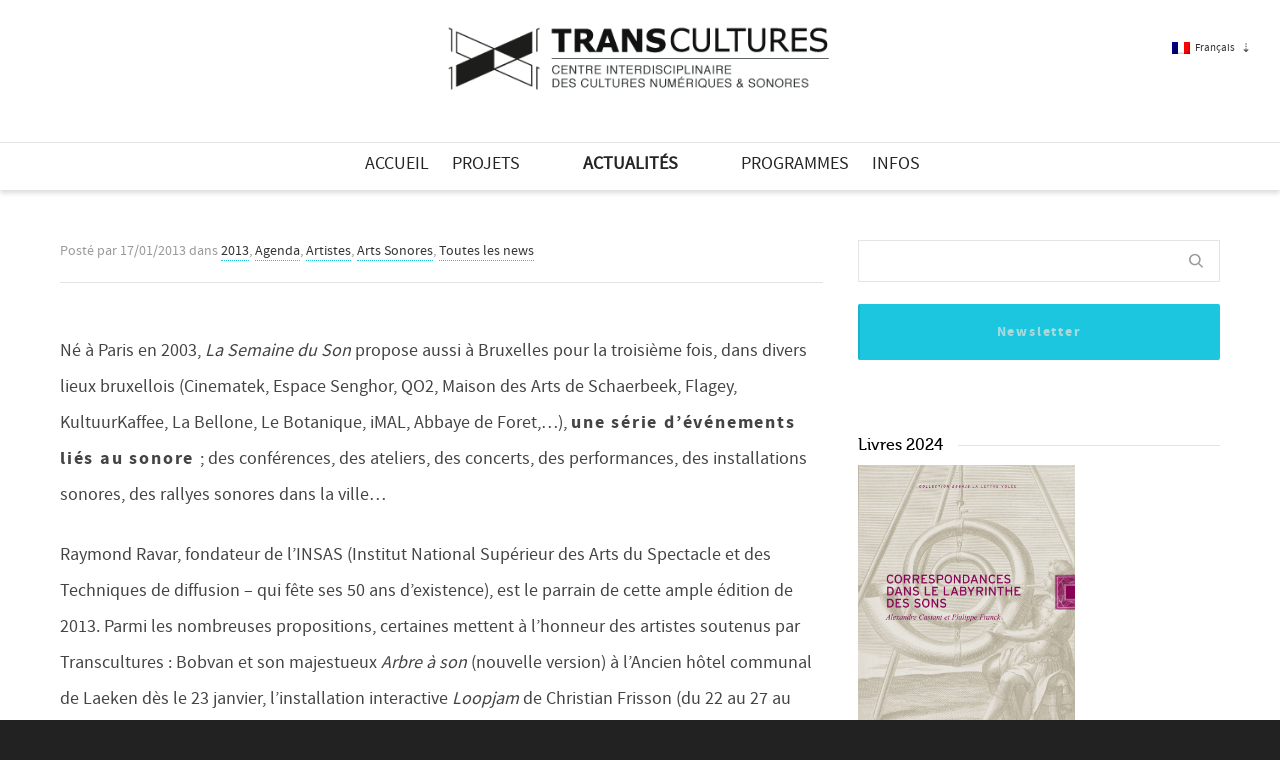

--- FILE ---
content_type: text/html; charset=UTF-8
request_url: https://transcultures.be/2013/01/17/la-semaine-du-son-21-01-2013-27-01-2013-bruxelles/
body_size: 37259
content:
<!DOCTYPE html>

<!--// OPEN HTML //-->
<html lang="fr-FR">

	<!--// OPEN HEAD //-->
	<head>
				
		<!--// SITE META //-->
		<meta charset="UTF-8" />	
		<meta name="viewport" content="width=device-width, initial-scale=1.0" />
				
		<!--// PINGBACK //-->
		<link rel="pingback" href="https://transcultures.be/xmlrpc.php" />

		<!--// WORDPRESS HEAD HOOK //-->
		<title>La semaine du son &#8211; 21.01.2013 &gt; 27.01.2013 &#8211; Bruxelles &#8211; Transcultures</title>
    <script>
        writeCookie();
        function writeCookie()
        {
            the_cookie = document.cookie;
            if( the_cookie ){
                if( window.devicePixelRatio >= 2 ){
                    the_cookie = "pixel_ratio="+window.devicePixelRatio+";"+the_cookie;
                    document.cookie = the_cookie;
                }
            }
        }
    </script>
<meta name='robots' content='max-image-preview:large' />
	<style>img:is([sizes="auto" i], [sizes^="auto," i]) { contain-intrinsic-size: 3000px 1500px }</style>
	<link rel="alternate" hreflang="fr-fr" href="https://transcultures.be/2013/01/17/la-semaine-du-son-21-01-2013-27-01-2013-bruxelles/" />
<link rel="alternate" hreflang="en-us" href="https://transcultures.be/en/2013/01/17/la-semaine-du-son-21-01-2013-27-01-2013-bruxelles/" />
<link rel="alternate" hreflang="x-default" href="https://transcultures.be/2013/01/17/la-semaine-du-son-21-01-2013-27-01-2013-bruxelles/" />
<link rel='dns-prefetch' href='//maps.google.com' />
<link rel='dns-prefetch' href='//fonts.googleapis.com' />
<link rel="alternate" type="application/rss+xml" title="Transcultures &raquo; Flux" href="https://transcultures.be/feed/" />
<link rel="alternate" type="application/rss+xml" title="Transcultures &raquo; Flux des commentaires" href="https://transcultures.be/comments/feed/" />
<script type="text/javascript">
/* <![CDATA[ */
window._wpemojiSettings = {"baseUrl":"https:\/\/s.w.org\/images\/core\/emoji\/15.0.3\/72x72\/","ext":".png","svgUrl":"https:\/\/s.w.org\/images\/core\/emoji\/15.0.3\/svg\/","svgExt":".svg","source":{"concatemoji":"https:\/\/transcultures.be\/wp-includes\/js\/wp-emoji-release.min.js?ver=2972b5827b63a8bb9df6485ee876e08c"}};
/*! This file is auto-generated */
!function(i,n){var o,s,e;function c(e){try{var t={supportTests:e,timestamp:(new Date).valueOf()};sessionStorage.setItem(o,JSON.stringify(t))}catch(e){}}function p(e,t,n){e.clearRect(0,0,e.canvas.width,e.canvas.height),e.fillText(t,0,0);var t=new Uint32Array(e.getImageData(0,0,e.canvas.width,e.canvas.height).data),r=(e.clearRect(0,0,e.canvas.width,e.canvas.height),e.fillText(n,0,0),new Uint32Array(e.getImageData(0,0,e.canvas.width,e.canvas.height).data));return t.every(function(e,t){return e===r[t]})}function u(e,t,n){switch(t){case"flag":return n(e,"\ud83c\udff3\ufe0f\u200d\u26a7\ufe0f","\ud83c\udff3\ufe0f\u200b\u26a7\ufe0f")?!1:!n(e,"\ud83c\uddfa\ud83c\uddf3","\ud83c\uddfa\u200b\ud83c\uddf3")&&!n(e,"\ud83c\udff4\udb40\udc67\udb40\udc62\udb40\udc65\udb40\udc6e\udb40\udc67\udb40\udc7f","\ud83c\udff4\u200b\udb40\udc67\u200b\udb40\udc62\u200b\udb40\udc65\u200b\udb40\udc6e\u200b\udb40\udc67\u200b\udb40\udc7f");case"emoji":return!n(e,"\ud83d\udc26\u200d\u2b1b","\ud83d\udc26\u200b\u2b1b")}return!1}function f(e,t,n){var r="undefined"!=typeof WorkerGlobalScope&&self instanceof WorkerGlobalScope?new OffscreenCanvas(300,150):i.createElement("canvas"),a=r.getContext("2d",{willReadFrequently:!0}),o=(a.textBaseline="top",a.font="600 32px Arial",{});return e.forEach(function(e){o[e]=t(a,e,n)}),o}function t(e){var t=i.createElement("script");t.src=e,t.defer=!0,i.head.appendChild(t)}"undefined"!=typeof Promise&&(o="wpEmojiSettingsSupports",s=["flag","emoji"],n.supports={everything:!0,everythingExceptFlag:!0},e=new Promise(function(e){i.addEventListener("DOMContentLoaded",e,{once:!0})}),new Promise(function(t){var n=function(){try{var e=JSON.parse(sessionStorage.getItem(o));if("object"==typeof e&&"number"==typeof e.timestamp&&(new Date).valueOf()<e.timestamp+604800&&"object"==typeof e.supportTests)return e.supportTests}catch(e){}return null}();if(!n){if("undefined"!=typeof Worker&&"undefined"!=typeof OffscreenCanvas&&"undefined"!=typeof URL&&URL.createObjectURL&&"undefined"!=typeof Blob)try{var e="postMessage("+f.toString()+"("+[JSON.stringify(s),u.toString(),p.toString()].join(",")+"));",r=new Blob([e],{type:"text/javascript"}),a=new Worker(URL.createObjectURL(r),{name:"wpTestEmojiSupports"});return void(a.onmessage=function(e){c(n=e.data),a.terminate(),t(n)})}catch(e){}c(n=f(s,u,p))}t(n)}).then(function(e){for(var t in e)n.supports[t]=e[t],n.supports.everything=n.supports.everything&&n.supports[t],"flag"!==t&&(n.supports.everythingExceptFlag=n.supports.everythingExceptFlag&&n.supports[t]);n.supports.everythingExceptFlag=n.supports.everythingExceptFlag&&!n.supports.flag,n.DOMReady=!1,n.readyCallback=function(){n.DOMReady=!0}}).then(function(){return e}).then(function(){var e;n.supports.everything||(n.readyCallback(),(e=n.source||{}).concatemoji?t(e.concatemoji):e.wpemoji&&e.twemoji&&(t(e.twemoji),t(e.wpemoji)))}))}((window,document),window._wpemojiSettings);
/* ]]> */
</script>
<link rel='stylesheet' id='layerslider-css' href='https://transcultures.be/wp-content/plugins/LayerSlider/static/layerslider/css/layerslider.css?ver=6.9.1' type='text/css' media='all' />
<link rel='stylesheet' id='ls-google-fonts-css' href='https://fonts.googleapis.com/css?family=Lato:100,300,regular,700,900%7COpen+Sans:300%7CIndie+Flower:regular%7COswald:300,regular,700&#038;subset=latin%2Clatin-ext' type='text/css' media='all' />
<style id='wp-emoji-styles-inline-css' type='text/css'>

	img.wp-smiley, img.emoji {
		display: inline !important;
		border: none !important;
		box-shadow: none !important;
		height: 1em !important;
		width: 1em !important;
		margin: 0 0.07em !important;
		vertical-align: -0.1em !important;
		background: none !important;
		padding: 0 !important;
	}
</style>
<link rel='stylesheet' id='wp-block-library-css' href='https://transcultures.be/wp-includes/css/dist/block-library/style.min.css?ver=2972b5827b63a8bb9df6485ee876e08c' type='text/css' media='all' />
<style id='classic-theme-styles-inline-css' type='text/css'>
/*! This file is auto-generated */
.wp-block-button__link{color:#fff;background-color:#32373c;border-radius:9999px;box-shadow:none;text-decoration:none;padding:calc(.667em + 2px) calc(1.333em + 2px);font-size:1.125em}.wp-block-file__button{background:#32373c;color:#fff;text-decoration:none}
</style>
<style id='global-styles-inline-css' type='text/css'>
:root{--wp--preset--aspect-ratio--square: 1;--wp--preset--aspect-ratio--4-3: 4/3;--wp--preset--aspect-ratio--3-4: 3/4;--wp--preset--aspect-ratio--3-2: 3/2;--wp--preset--aspect-ratio--2-3: 2/3;--wp--preset--aspect-ratio--16-9: 16/9;--wp--preset--aspect-ratio--9-16: 9/16;--wp--preset--color--black: #000000;--wp--preset--color--cyan-bluish-gray: #abb8c3;--wp--preset--color--white: #ffffff;--wp--preset--color--pale-pink: #f78da7;--wp--preset--color--vivid-red: #cf2e2e;--wp--preset--color--luminous-vivid-orange: #ff6900;--wp--preset--color--luminous-vivid-amber: #fcb900;--wp--preset--color--light-green-cyan: #7bdcb5;--wp--preset--color--vivid-green-cyan: #00d084;--wp--preset--color--pale-cyan-blue: #8ed1fc;--wp--preset--color--vivid-cyan-blue: #0693e3;--wp--preset--color--vivid-purple: #9b51e0;--wp--preset--gradient--vivid-cyan-blue-to-vivid-purple: linear-gradient(135deg,rgba(6,147,227,1) 0%,rgb(155,81,224) 100%);--wp--preset--gradient--light-green-cyan-to-vivid-green-cyan: linear-gradient(135deg,rgb(122,220,180) 0%,rgb(0,208,130) 100%);--wp--preset--gradient--luminous-vivid-amber-to-luminous-vivid-orange: linear-gradient(135deg,rgba(252,185,0,1) 0%,rgba(255,105,0,1) 100%);--wp--preset--gradient--luminous-vivid-orange-to-vivid-red: linear-gradient(135deg,rgba(255,105,0,1) 0%,rgb(207,46,46) 100%);--wp--preset--gradient--very-light-gray-to-cyan-bluish-gray: linear-gradient(135deg,rgb(238,238,238) 0%,rgb(169,184,195) 100%);--wp--preset--gradient--cool-to-warm-spectrum: linear-gradient(135deg,rgb(74,234,220) 0%,rgb(151,120,209) 20%,rgb(207,42,186) 40%,rgb(238,44,130) 60%,rgb(251,105,98) 80%,rgb(254,248,76) 100%);--wp--preset--gradient--blush-light-purple: linear-gradient(135deg,rgb(255,206,236) 0%,rgb(152,150,240) 100%);--wp--preset--gradient--blush-bordeaux: linear-gradient(135deg,rgb(254,205,165) 0%,rgb(254,45,45) 50%,rgb(107,0,62) 100%);--wp--preset--gradient--luminous-dusk: linear-gradient(135deg,rgb(255,203,112) 0%,rgb(199,81,192) 50%,rgb(65,88,208) 100%);--wp--preset--gradient--pale-ocean: linear-gradient(135deg,rgb(255,245,203) 0%,rgb(182,227,212) 50%,rgb(51,167,181) 100%);--wp--preset--gradient--electric-grass: linear-gradient(135deg,rgb(202,248,128) 0%,rgb(113,206,126) 100%);--wp--preset--gradient--midnight: linear-gradient(135deg,rgb(2,3,129) 0%,rgb(40,116,252) 100%);--wp--preset--font-size--small: 13px;--wp--preset--font-size--medium: 20px;--wp--preset--font-size--large: 36px;--wp--preset--font-size--x-large: 42px;--wp--preset--spacing--20: 0.44rem;--wp--preset--spacing--30: 0.67rem;--wp--preset--spacing--40: 1rem;--wp--preset--spacing--50: 1.5rem;--wp--preset--spacing--60: 2.25rem;--wp--preset--spacing--70: 3.38rem;--wp--preset--spacing--80: 5.06rem;--wp--preset--shadow--natural: 6px 6px 9px rgba(0, 0, 0, 0.2);--wp--preset--shadow--deep: 12px 12px 50px rgba(0, 0, 0, 0.4);--wp--preset--shadow--sharp: 6px 6px 0px rgba(0, 0, 0, 0.2);--wp--preset--shadow--outlined: 6px 6px 0px -3px rgba(255, 255, 255, 1), 6px 6px rgba(0, 0, 0, 1);--wp--preset--shadow--crisp: 6px 6px 0px rgba(0, 0, 0, 1);}:where(.is-layout-flex){gap: 0.5em;}:where(.is-layout-grid){gap: 0.5em;}body .is-layout-flex{display: flex;}.is-layout-flex{flex-wrap: wrap;align-items: center;}.is-layout-flex > :is(*, div){margin: 0;}body .is-layout-grid{display: grid;}.is-layout-grid > :is(*, div){margin: 0;}:where(.wp-block-columns.is-layout-flex){gap: 2em;}:where(.wp-block-columns.is-layout-grid){gap: 2em;}:where(.wp-block-post-template.is-layout-flex){gap: 1.25em;}:where(.wp-block-post-template.is-layout-grid){gap: 1.25em;}.has-black-color{color: var(--wp--preset--color--black) !important;}.has-cyan-bluish-gray-color{color: var(--wp--preset--color--cyan-bluish-gray) !important;}.has-white-color{color: var(--wp--preset--color--white) !important;}.has-pale-pink-color{color: var(--wp--preset--color--pale-pink) !important;}.has-vivid-red-color{color: var(--wp--preset--color--vivid-red) !important;}.has-luminous-vivid-orange-color{color: var(--wp--preset--color--luminous-vivid-orange) !important;}.has-luminous-vivid-amber-color{color: var(--wp--preset--color--luminous-vivid-amber) !important;}.has-light-green-cyan-color{color: var(--wp--preset--color--light-green-cyan) !important;}.has-vivid-green-cyan-color{color: var(--wp--preset--color--vivid-green-cyan) !important;}.has-pale-cyan-blue-color{color: var(--wp--preset--color--pale-cyan-blue) !important;}.has-vivid-cyan-blue-color{color: var(--wp--preset--color--vivid-cyan-blue) !important;}.has-vivid-purple-color{color: var(--wp--preset--color--vivid-purple) !important;}.has-black-background-color{background-color: var(--wp--preset--color--black) !important;}.has-cyan-bluish-gray-background-color{background-color: var(--wp--preset--color--cyan-bluish-gray) !important;}.has-white-background-color{background-color: var(--wp--preset--color--white) !important;}.has-pale-pink-background-color{background-color: var(--wp--preset--color--pale-pink) !important;}.has-vivid-red-background-color{background-color: var(--wp--preset--color--vivid-red) !important;}.has-luminous-vivid-orange-background-color{background-color: var(--wp--preset--color--luminous-vivid-orange) !important;}.has-luminous-vivid-amber-background-color{background-color: var(--wp--preset--color--luminous-vivid-amber) !important;}.has-light-green-cyan-background-color{background-color: var(--wp--preset--color--light-green-cyan) !important;}.has-vivid-green-cyan-background-color{background-color: var(--wp--preset--color--vivid-green-cyan) !important;}.has-pale-cyan-blue-background-color{background-color: var(--wp--preset--color--pale-cyan-blue) !important;}.has-vivid-cyan-blue-background-color{background-color: var(--wp--preset--color--vivid-cyan-blue) !important;}.has-vivid-purple-background-color{background-color: var(--wp--preset--color--vivid-purple) !important;}.has-black-border-color{border-color: var(--wp--preset--color--black) !important;}.has-cyan-bluish-gray-border-color{border-color: var(--wp--preset--color--cyan-bluish-gray) !important;}.has-white-border-color{border-color: var(--wp--preset--color--white) !important;}.has-pale-pink-border-color{border-color: var(--wp--preset--color--pale-pink) !important;}.has-vivid-red-border-color{border-color: var(--wp--preset--color--vivid-red) !important;}.has-luminous-vivid-orange-border-color{border-color: var(--wp--preset--color--luminous-vivid-orange) !important;}.has-luminous-vivid-amber-border-color{border-color: var(--wp--preset--color--luminous-vivid-amber) !important;}.has-light-green-cyan-border-color{border-color: var(--wp--preset--color--light-green-cyan) !important;}.has-vivid-green-cyan-border-color{border-color: var(--wp--preset--color--vivid-green-cyan) !important;}.has-pale-cyan-blue-border-color{border-color: var(--wp--preset--color--pale-cyan-blue) !important;}.has-vivid-cyan-blue-border-color{border-color: var(--wp--preset--color--vivid-cyan-blue) !important;}.has-vivid-purple-border-color{border-color: var(--wp--preset--color--vivid-purple) !important;}.has-vivid-cyan-blue-to-vivid-purple-gradient-background{background: var(--wp--preset--gradient--vivid-cyan-blue-to-vivid-purple) !important;}.has-light-green-cyan-to-vivid-green-cyan-gradient-background{background: var(--wp--preset--gradient--light-green-cyan-to-vivid-green-cyan) !important;}.has-luminous-vivid-amber-to-luminous-vivid-orange-gradient-background{background: var(--wp--preset--gradient--luminous-vivid-amber-to-luminous-vivid-orange) !important;}.has-luminous-vivid-orange-to-vivid-red-gradient-background{background: var(--wp--preset--gradient--luminous-vivid-orange-to-vivid-red) !important;}.has-very-light-gray-to-cyan-bluish-gray-gradient-background{background: var(--wp--preset--gradient--very-light-gray-to-cyan-bluish-gray) !important;}.has-cool-to-warm-spectrum-gradient-background{background: var(--wp--preset--gradient--cool-to-warm-spectrum) !important;}.has-blush-light-purple-gradient-background{background: var(--wp--preset--gradient--blush-light-purple) !important;}.has-blush-bordeaux-gradient-background{background: var(--wp--preset--gradient--blush-bordeaux) !important;}.has-luminous-dusk-gradient-background{background: var(--wp--preset--gradient--luminous-dusk) !important;}.has-pale-ocean-gradient-background{background: var(--wp--preset--gradient--pale-ocean) !important;}.has-electric-grass-gradient-background{background: var(--wp--preset--gradient--electric-grass) !important;}.has-midnight-gradient-background{background: var(--wp--preset--gradient--midnight) !important;}.has-small-font-size{font-size: var(--wp--preset--font-size--small) !important;}.has-medium-font-size{font-size: var(--wp--preset--font-size--medium) !important;}.has-large-font-size{font-size: var(--wp--preset--font-size--large) !important;}.has-x-large-font-size{font-size: var(--wp--preset--font-size--x-large) !important;}
:where(.wp-block-post-template.is-layout-flex){gap: 1.25em;}:where(.wp-block-post-template.is-layout-grid){gap: 1.25em;}
:where(.wp-block-columns.is-layout-flex){gap: 2em;}:where(.wp-block-columns.is-layout-grid){gap: 2em;}
:root :where(.wp-block-pullquote){font-size: 1.5em;line-height: 1.6;}
</style>
<link rel='stylesheet' id='wpml-blocks-css' href='https://transcultures.be/wp-content/plugins/sitepress-multilingual-cms/dist/css/blocks/styles.css?ver=4.6.14' type='text/css' media='all' />
<link rel='stylesheet' id='wpml-legacy-vertical-list-0-css' href='https://transcultures.be/wp-content/plugins/sitepress-multilingual-cms/templates/language-switchers/legacy-list-vertical/style.min.css?ver=1' type='text/css' media='all' />
<style id='wpml-legacy-vertical-list-0-inline-css' type='text/css'>
.wpml-ls-statics-shortcode_actions, .wpml-ls-statics-shortcode_actions .wpml-ls-sub-menu, .wpml-ls-statics-shortcode_actions a {border-color:#cdcdcd;}.wpml-ls-statics-shortcode_actions a, .wpml-ls-statics-shortcode_actions .wpml-ls-sub-menu a, .wpml-ls-statics-shortcode_actions .wpml-ls-sub-menu a:link, .wpml-ls-statics-shortcode_actions li:not(.wpml-ls-current-language) .wpml-ls-link, .wpml-ls-statics-shortcode_actions li:not(.wpml-ls-current-language) .wpml-ls-link:link {color:#444444;background-color:#ffffff;}.wpml-ls-statics-shortcode_actions a, .wpml-ls-statics-shortcode_actions .wpml-ls-sub-menu a:hover,.wpml-ls-statics-shortcode_actions .wpml-ls-sub-menu a:focus, .wpml-ls-statics-shortcode_actions .wpml-ls-sub-menu a:link:hover, .wpml-ls-statics-shortcode_actions .wpml-ls-sub-menu a:link:focus {color:#000000;background-color:#eeeeee;}.wpml-ls-statics-shortcode_actions .wpml-ls-current-language > a {color:#444444;background-color:#ffffff;}.wpml-ls-statics-shortcode_actions .wpml-ls-current-language:hover>a, .wpml-ls-statics-shortcode_actions .wpml-ls-current-language>a:focus {color:#000000;background-color:#eeeeee;}
</style>
<link rel='stylesheet' id='cms-navigation-style-base-css' href='https://transcultures.be/wp-content/plugins/wpml-cms-nav/res/css/cms-navigation-base.css?ver=1.5.5' type='text/css' media='screen' />
<link rel='stylesheet' id='cms-navigation-style-css' href='https://transcultures.be/wp-content/plugins/wpml-cms-nav/res/css/cms-navigation.css?ver=1.5.5' type='text/css' media='screen' />
<link rel='stylesheet' id='bootstrap-css' href='https://transcultures.be/wp-content/themes/dante/css/bootstrap.min.css' type='text/css' media='all' />
<link rel='stylesheet' id='font-awesome-v5-css' href='https://transcultures.be/wp-content/themes/dante/css/font-awesome.min.css?ver=5.10.1' type='text/css' media='all' />
<link rel='stylesheet' id='font-awesome-v4shims-css' href='https://transcultures.be/wp-content/themes/dante/css/v4-shims.min.css' type='text/css' media='all' />
<link rel='stylesheet' id='ssgizmo-css' href='https://transcultures.be/wp-content/themes/dante/css/ss-gizmo.css' type='text/css' media='all' />
<link rel='stylesheet' id='sf-main-css' href='https://transcultures.be/wp-content/themes/dante-child/style.css' type='text/css' media='all' />
<link rel='stylesheet' id='sf-responsive-css' href='https://transcultures.be/wp-content/themes/dante/css/responsive.css' type='text/css' media='all' />
<script type="text/javascript" id="layerslider-greensock-js-extra">
/* <![CDATA[ */
var LS_Meta = {"v":"6.9.1"};
/* ]]> */
</script>
<script type="text/javascript" src="https://transcultures.be/wp-content/plugins/LayerSlider/static/layerslider/js/greensock.js?ver=1.19.0" id="layerslider-greensock-js"></script>
<script type="text/javascript" src="https://transcultures.be/wp-includes/js/jquery/jquery.min.js?ver=3.7.1" id="jquery-core-js"></script>
<script type="text/javascript" src="https://transcultures.be/wp-includes/js/jquery/jquery-migrate.min.js?ver=3.4.1" id="jquery-migrate-js"></script>
<script type="text/javascript" src="https://transcultures.be/wp-content/plugins/LayerSlider/static/layerslider/js/layerslider.kreaturamedia.jquery.js?ver=6.9.1" id="layerslider-js"></script>
<script type="text/javascript" src="https://transcultures.be/wp-content/plugins/LayerSlider/static/layerslider/js/layerslider.transitions.js?ver=6.9.1" id="layerslider-transitions-js"></script>
<meta name="generator" content="Powered by LayerSlider 6.9.1 - Multi-Purpose, Responsive, Parallax, Mobile-Friendly Slider Plugin for WordPress." />
<!-- LayerSlider updates and docs at: https://layerslider.kreaturamedia.com -->
<link rel="https://api.w.org/" href="https://transcultures.be/wp-json/" /><link rel="alternate" title="JSON" type="application/json" href="https://transcultures.be/wp-json/wp/v2/posts/3019" />
<link rel="canonical" href="https://transcultures.be/2013/01/17/la-semaine-du-son-21-01-2013-27-01-2013-bruxelles/" />
<link rel='shortlink' href='https://transcultures.be/?p=3019' />
<link rel="alternate" title="oEmbed (JSON)" type="application/json+oembed" href="https://transcultures.be/wp-json/oembed/1.0/embed?url=https%3A%2F%2Ftranscultures.be%2F2013%2F01%2F17%2Fla-semaine-du-son-21-01-2013-27-01-2013-bruxelles%2F" />
<link rel="alternate" title="oEmbed (XML)" type="text/xml+oembed" href="https://transcultures.be/wp-json/oembed/1.0/embed?url=https%3A%2F%2Ftranscultures.be%2F2013%2F01%2F17%2Fla-semaine-du-son-21-01-2013-27-01-2013-bruxelles%2F&#038;format=xml" />
<meta name="generator" content="WPML ver:4.6.14 stt:1,4;" />
<meta property="og:title" content="La semaine du son &#8211; 21.01.2013 &gt; 27.01.2013 &#8211; Bruxelles">
<meta property="og:description" content="Interdisciplinary Centre for Digital and Sound Cultures">
<meta property="og:url" content="https://transcultures.be/2013/01/17/la-semaine-du-son-21-01-2013-27-01-2013-bruxelles/">
<meta property="og:image" content="https://transcultures.be/wp-content/uploads/2013/01/la-semaine-du-son_evenement_transcultures-2013.jpg">
<meta property="og:image:width" content="1200">
<meta property="og:image:height" content="630">
<meta property="og:type" content="article">
<meta property="og:locale" content="fr_FR">
<meta property="og:site_name" content="Transcultures">
			<script type="text/javascript">
			var ajaxurl = 'https://transcultures.be/wp-admin/admin-ajax.php';
			</script>
		<style type="text/css">
body, p, #commentform label, .contact-form label {font-size: 14px;line-height: 22px;}h1 {font-size: 24px;line-height: 34px;}h2 {font-size: 20px;line-height: 30px;}h3, .blog-item .quote-excerpt {font-size: 18px;line-height: 24px;}h4, .body-content.quote, #respond-wrap h3, #respond h3 {font-size: 16px;line-height: 20px;}h5 {font-size: 14px;line-height: 18px;}h6 {font-size: 12px;line-height: 16px;}nav .menu li {font-size: 14px;}::selection, ::-moz-selection {background-color: #1dc6df; color: #fff;}.recent-post figure, span.highlighted, span.dropcap4, .loved-item:hover .loved-count, .flickr-widget li, .portfolio-grid li, input[type="submit"], .wpcf7 input.wpcf7-submit[type="submit"], .gform_wrapper input[type="submit"], .mymail-form input[type="submit"], .woocommerce-page nav.woocommerce-pagination ul li span.current, .woocommerce nav.woocommerce-pagination ul li span.current, figcaption .product-added, .woocommerce .wc-new-badge, .yith-wcwl-wishlistexistsbrowse a, .yith-wcwl-wishlistaddedbrowse a, .woocommerce .widget_layered_nav ul li.chosen > *, .woocommerce .widget_layered_nav_filters ul li a, .sticky-post-icon, .fw-video-close:hover {background-color: #1dc6df!important; color: #a6dadd;}a:hover, a:focus, #sidebar a:hover, .pagination-wrap a:hover, .carousel-nav a:hover, .portfolio-pagination div:hover > i, #footer a:hover, #copyright a, .beam-me-up a:hover span, .portfolio-item .portfolio-item-permalink, .read-more-link, .blog-item .read-more, .blog-item-details a:hover, .author-link, #reply-title small a, #respond .form-submit input:hover, span.dropcap2, .spb_divider.go_to_top a, love-it-wrapper:hover .love-it, .love-it-wrapper:hover span.love-count, .love-it-wrapper .loved, .comments-likes .loved span.love-count, .comments-likes a:hover i, .comments-likes .love-it-wrapper:hover a i, .comments-likes a:hover span, .love-it-wrapper:hover a i, .item-link:hover, #header-translation p a, #swift-slider .flex-caption-large h1 a:hover, .wooslider .slide-title a:hover, .caption-details-inner .details span > a, .caption-details-inner .chart span, .caption-details-inner .chart i, #swift-slider .flex-caption-large .chart i, #breadcrumbs a:hover, .ui-widget-content a:hover, .yith-wcwl-add-button a:hover, #product-img-slider li a.zoom:hover, .woocommerce .star-rating span, .article-body-wrap .share-links a:hover, ul.member-contact li a:hover, .price ins, .bag-product a.remove:hover, .bag-product-title a:hover, #back-to-top:hover,  ul.member-contact li a:hover, .fw-video-link-image:hover i, .ajax-search-results .all-results:hover, .search-result h5 a:hover .ui-state-default a:hover {color: #1dc6df;}.carousel-wrap > a:hover, #mobile-menu ul li:hover > a {color: #1dc6df!important;}.comments-likes a:hover span, .comments-likes a:hover i {color: #1dc6df!important;}.read-more i:before, .read-more em:before {color: #1dc6df;}input[type="text"]:focus, input[type="email"]:focus, input[type="tel"]:focus, textarea:focus, .bypostauthor .comment-wrap .comment-avatar,.search-form input:focus, .wpcf7 input:focus, .wpcf7 textarea:focus, .ginput_container input:focus, .ginput_container textarea:focus, .mymail-form input:focus, .mymail-form textarea:focus {border-color: #1dc6df!important;}nav .menu ul li:first-child:after,.navigation a:hover > .nav-text, .returning-customer a:hover {border-bottom-color: #1dc6df;}nav .menu ul ul li:first-child:after {border-right-color: #1dc6df;}.spb_impact_text .spb_call_text {border-left-color: #1dc6df;}.spb_impact_text .spb_button span {color: #fff;}#respond .form-submit input#submit {border-color: #e4e4e4;background-color: #ffffff;}#respond .form-submit input#submit:hover {border-color: #1dc6df;background-color: #1dc6df;color: #a6dadd;}.woocommerce .free-badge, .my-account-login-wrap .login-wrap form.login p.form-row input[type="submit"], .woocommerce .my-account-login-wrap form input[type="submit"] {background-color: #2e2e36; color: #ffffff;}a[rel="tooltip"], ul.member-contact li a, .blog-item-details a, .post-info a, a.text-link, .tags-wrap .tags a, .logged-in-as a, .comment-meta-actions .edit-link, .comment-meta-actions .comment-reply, .read-more {border-color: #1dc6df;}.super-search-go {border-color: #1dc6df!important;}.super-search-go:hover {background: #1dc6df!important;border-color: #1dc6df!important;}body {color: #444444;}.pagination-wrap a, .search-pagination a {color: #444444;}.layout-boxed #header-search, .layout-boxed #super-search, body > .sf-super-search {background-color: #222222;}body {background-color: #222222;background-size: auto;}#main-container, .tm-toggle-button-wrap a {background-color: #ffffff;}a, .ui-widget-content a {color: #333333;}.pagination-wrap li a:hover, ul.bar-styling li:not(.selected) > a:hover, ul.bar-styling li > .comments-likes:hover, ul.page-numbers li > a:hover, ul.page-numbers li > span.current {color: #a6dadd!important;background: #1dc6df;border-color: #1dc6df;}ul.bar-styling li > .comments-likes:hover * {color: #a6dadd!important;}.pagination-wrap li a, .pagination-wrap li span, .pagination-wrap li span.expand, ul.bar-styling li > a, ul.bar-styling li > div, ul.page-numbers li > a, ul.page-numbers li > span, .curved-bar-styling, ul.bar-styling li > form input {border-color: #e4e4e4;}ul.bar-styling li > a, ul.bar-styling li > span, ul.bar-styling li > div, ul.bar-styling li > form input {background-color: #ffffff;}input[type="text"], input[type="password"], input[type="email"], input[type="tel"], textarea, select {border-color: #e4e4e4;background: #f7f7f7;}textarea:focus, input:focus {border-color: #999!important;}.modal-header {background: #f7f7f7;}.recent-post .post-details, .team-member .team-member-position, .portfolio-item h5.portfolio-subtitle, .mini-items .blog-item-details, .standard-post-content .blog-item-details, .masonry-items .blog-item .blog-item-details, .jobs > li .job-date, .search-item-content time, .search-item-content span, .blog-item-details a, .portfolio-details-wrap .date,  .portfolio-details-wrap .tags-link-wrap {color: #999999;}ul.bar-styling li.facebook > a:hover {color: #fff!important;background: #3b5998;border-color: #3b5998;}ul.bar-styling li.twitter > a:hover {color: #fff!important;background: #4099FF;border-color: #4099FF;}ul.bar-styling li.google-plus > a:hover {color: #fff!important;background: #d34836;border-color: #d34836;}ul.bar-styling li.pinterest > a:hover {color: #fff!important;background: #cb2027;border-color: #cb2027;}#header-search input, #header-search a, .super-search-close, #header-search i.ss-search {color: #fff;}#header-search a:hover, .super-search-close:hover {color: #1dc6df;}.sf-super-search, .spb_supersearch_widget.asset-bg {background-color: #2e2e36;}.sf-super-search .search-options .ss-dropdown > span, .sf-super-search .search-options input {color: #1dc6df; border-bottom-color: #1dc6df;}.sf-super-search .search-options .ss-dropdown ul li .fa-check {color: #1dc6df;}.sf-super-search-go:hover, .sf-super-search-close:hover { background-color: #1dc6df; border-color: #1dc6df; color: #a6dadd;}#top-bar {background: #1dc6df; color: #ffffff;}#top-bar .tb-welcome {border-color: #f7f7f7;}#top-bar a {color: #ffffff;}#top-bar .menu li {border-left-color: #f7f7f7; border-right-color: #f7f7f7;}#top-bar .menu > li > a, #top-bar .menu > li.parent:after {color: #ffffff;}#top-bar .menu > li > a:hover, #top-bar a:hover {color: #222222;}#top-bar .show-menu {background-color: #f7f7f7;color: #2e2e36;}#header-languages .current-language {background: #f7f7f7; color: #000000;}#header-section:before, #header .is-sticky .sticky-header, #header-section .is-sticky #main-nav.sticky-header, #header-section.header-6 .is-sticky #header.sticky-header, .ajax-search-wrap {background-color: #ffffff;background: -webkit-gradient(linear, 0% 0%, 0% 100%, from(#ffffff), to(#ffffff));background: -webkit-linear-gradient(top, #ffffff, #ffffff);background: -moz-linear-gradient(top, #ffffff, #ffffff);background: -ms-linear-gradient(top, #ffffff, #ffffff);background: -o-linear-gradient(top, #ffffff, #ffffff);}#logo img {padding-top: 0px;padding-bottom: 0px;}#logo {max-height: 42px;}#header-section .header-menu .menu li, #mini-header .header-right nav .menu li {border-left-color: #e4e4e4;}#header-section #main-nav {border-top-color: #e4e4e4;}#top-header {border-bottom-color: #e4e4e4;}#top-header {border-bottom-color: #e4e4e4;}#top-header .th-right > nav .menu li, .ajax-search-wrap:after {border-bottom-color: #e4e4e4;}.ajax-search-wrap, .ajax-search-results, .search-result-pt .search-result {border-color: #e4e4e4;}.page-content {border-bottom-color: #e4e4e4;}.ajax-search-wrap input[type="text"], .search-result-pt h6, .no-search-results h6, .search-result h5 a {color: #252525;}@media only screen and (max-width: 991px) {
			.naked-header #header-section, .naked-header #header-section:before, .naked-header #header .is-sticky .sticky-header, .naked-header .is-sticky #header.sticky-header {background-color: #ffffff;background: -webkit-gradient(linear, 0% 0%, 0% 100%, from(#ffffff), to(#ffffff));background: -webkit-linear-gradient(top, #ffffff, #ffffff);background: -moz-linear-gradient(top, #ffffff, #ffffff);background: -ms-linear-gradient(top, #ffffff, #ffffff);background: -o-linear-gradient(top, #ffffff, #ffffff);}
			}nav#main-navigation .menu > li > a span.nav-line {background-color: #1dc6df;}.show-menu {background-color: #2e2e36;color: #ffffff;}nav .menu > li:before {background: #1dc6df;}nav .menu .sub-menu .parent > a:after {border-left-color: #1dc6df;}nav .menu ul.sub-menu {background-color: #FFFFFF;}nav .menu ul.sub-menu li {border-bottom-color: #f0f0f0;border-bottom-style: solid;}nav.mega-menu li .mega .sub .sub-menu, nav.mega-menu li .mega .sub .sub-menu li, nav.mega-menu li .sub-container.non-mega li, nav.mega-menu li .sub li.mega-hdr {border-top-color: #f0f0f0;border-top-style: solid;}nav.mega-menu li .sub li.mega-hdr {border-right-color: #f0f0f0;border-right-style: solid;}nav .menu > li.menu-item > a, nav .menu > li.menu-item.indicator-disabled > a, #menubar-controls a, nav.search-nav .menu>li>a, .naked-header .is-sticky nav .menu > li a {color: #252525;}nav .menu > li.menu-item:hover > a {color: #1dc6df;}nav .menu ul.sub-menu li.menu-item > a, nav .menu ul.sub-menu li > span, #top-bar nav .menu ul li > a {color: #666666;}nav .menu ul.sub-menu li.menu-item:hover > a {color: #000000!important; background: #f7f7f7;}nav .menu li.parent > a:after, nav .menu li.parent > a:after:hover {color: #aaa;}nav .menu li.current-menu-ancestor > a, nav .menu li.current-menu-item > a, #mobile-menu .menu ul li.current-menu-item > a, nav .menu li.current-scroll-item > a {color: #222222;}nav .menu ul li.current-menu-ancestor > a, nav .menu ul li.current-menu-item > a {color: #000000; background: #f7f7f7;}#main-nav .header-right ul.menu > li, .wishlist-item {border-left-color: #f0f0f0;}#nav-search, #mini-search {background: #1dc6df;}#nav-search a, #mini-search a {color: #ffffff;}.bag-header, .bag-product, .bag-empty, .wishlist-empty {border-color: #f0f0f0;}.bag-buttons a.sf-button.bag-button, .bag-buttons a.sf-button.wishlist-button, .bag-buttons a.sf-button.guest-button {background-color: #e4e4e4; color: #444444!important;}.bag-buttons a.checkout-button, .bag-buttons a.create-account-button, .woocommerce input.button.alt, .woocommerce .alt-button, .woocommerce button.button.alt, .woocommerce #account_details .login form p.form-row input[type="submit"], #login-form .modal-body form.login p.form-row input[type="submit"] {background: #2e2e36; color: #ffffff;}.woocommerce .button.update-cart-button:hover, .woocommerce #account_details .login form p.form-row input[type="submit"]:hover, #login-form .modal-body form.login p.form-row input[type="submit"]:hover {background: #1dc6df; color: #a6dadd;}.woocommerce input.button.alt:hover, .woocommerce .alt-button:hover, .woocommerce button.button.alt:hover {background: #1dc6df; color: #a6dadd;}.shopping-bag:before, nav .menu ul.sub-menu li:first-child:before {border-bottom-color: #1dc6df;}nav ul.menu > li.menu-item.sf-menu-item-btn > a {background-color: #1dc6df;color: #252525;}nav ul.menu > li.menu-item.sf-menu-item-btn:hover > a {color: #1dc6df;background-color: #252525;}#base-promo {background-color: #e4e4e4;}#base-promo > p, #base-promo.footer-promo-text > a, #base-promo.footer-promo-arrow > a {color: #222;}#base-promo.footer-promo-arrow:hover, #base-promo.footer-promo-text:hover {background-color: #1dc6df;color: #a6dadd;}#base-promo.footer-promo-arrow:hover > *, #base-promo.footer-promo-text:hover > * {color: #a6dadd;}.page-heading {background-color: #f7f7f7;border-bottom-color: #e4e4e4;}.page-heading h1, .page-heading h3 {color: #222222;}#breadcrumbs {color: #333333;}#breadcrumbs a, #breadcrumb i {color: #333333;}body, input[type="text"], input[type="password"], input[type="email"], textarea, select, .ui-state-default a {color: #444444;}h1, h1 a {color: #000000;}h2, h2 a {color: #000000;}h3, h3 a {color: #000000;}h4, h4 a, .carousel-wrap > a {color: #000000;}h5, h5 a {color: #000000;}h6, h6 a {color: #000000;}.spb_impact_text .spb_call_text, .impact-text, .impact-text-large {color: #000000;}.read-more i, .read-more em {color: transparent;}.pb-border-bottom, .pb-border-top, .read-more-button {border-color: #e4e4e4;}#swift-slider ul.slides {background: #2e2e36;}#swift-slider .flex-caption .flex-caption-headline {background: #ffffff;}#swift-slider .flex-caption .flex-caption-details .caption-details-inner {background: #ffffff; border-bottom: #e4e4e4}#swift-slider .flex-caption-large, #swift-slider .flex-caption-large h1 a {color: #ffffff;}#swift-slider .flex-caption h4 i {line-height: 20px;}#swift-slider .flex-caption-large .comment-chart i {color: #ffffff;}#swift-slider .flex-caption-large .loveit-chart span {color: #1dc6df;}#swift-slider .flex-caption-large a {color: #1dc6df;}#swift-slider .flex-caption .comment-chart i, #swift-slider .flex-caption .comment-chart span {color: #2e2e36;}figure.animated-overlay figcaption {background-color: #1dc6df;}
figure.animated-overlay figcaption .thumb-info h4, figure.animated-overlay figcaption .thumb-info h5, figcaption .thumb-info-excerpt p {color: #a6dadd;}figure.animated-overlay figcaption .thumb-info i {background: #2e2e36; color: #ffffff;}figure:hover .overlay {box-shadow: inset 0 0 0 500px #1dc6df;}h4.spb-heading span:before, h4.spb-heading span:after, h3.spb-heading span:before, h3.spb-heading span:after, h4.lined-heading span:before, h4.lined-heading span:after {border-color: #e4e4e4}h4.spb-heading:before, h3.spb-heading:before, h4.lined-heading:before {border-top-color: #e4e4e4}.spb_parallax_asset h4.spb-heading {border-bottom-color: #000000}.testimonials.carousel-items li .testimonial-text {background-color: #f7f7f7;}.sidebar .widget-heading h4 {color: #000000;}.widget ul li, .widget.widget_lip_most_loved_widget li {border-color: #e4e4e4;}.widget.widget_lip_most_loved_widget li {background: #ffffff; border-color: #e4e4e4;}.widget_lip_most_loved_widget .loved-item > span {color: #999999;}.widget_search form input {background: #ffffff;}.widget .wp-tag-cloud li a {background: #f7f7f7; border-color: #e4e4e4;}.widget .tagcloud a:hover, .widget ul.wp-tag-cloud li:hover > a {background-color: #1dc6df; color: #a6dadd;}.loved-item .loved-count > i {color: #444444;background: #e4e4e4;}.subscribers-list li > a.social-circle {color: #ffffff;background: #2e2e36;}.subscribers-list li:hover > a.social-circle {color: #fbfbfb;background: #1dc6df;}.sidebar .widget_categories ul > li a, .sidebar .widget_archive ul > li a, .sidebar .widget_nav_menu ul > li a, .sidebar .widget_meta ul > li a, .sidebar .widget_recent_entries ul > li, .widget_product_categories ul > li a, .widget_layered_nav ul > li a {color: #333333;}.sidebar .widget_categories ul > li a:hover, .sidebar .widget_archive ul > li a:hover, .sidebar .widget_nav_menu ul > li a:hover, .widget_nav_menu ul > li.current-menu-item a, .sidebar .widget_meta ul > li a:hover, .sidebar .widget_recent_entries ul > li a:hover, .widget_product_categories ul > li a:hover, .widget_layered_nav ul > li a:hover {color: #1dc6df;}#calendar_wrap caption {border-bottom-color: #2e2e36;}.sidebar .widget_calendar tbody tr > td a {color: #ffffff;background-color: #2e2e36;}.sidebar .widget_calendar tbody tr > td a:hover {background-color: #1dc6df;}.sidebar .widget_calendar tfoot a {color: #2e2e36;}.sidebar .widget_calendar tfoot a:hover {color: #1dc6df;}.widget_calendar #calendar_wrap, .widget_calendar th, .widget_calendar tbody tr > td, .widget_calendar tbody tr > td.pad {border-color: #e4e4e4;}.widget_sf_infocus_widget .infocus-item h5 a {color: #2e2e36;}.widget_sf_infocus_widget .infocus-item h5 a:hover {color: #1dc6df;}.sidebar .widget hr {border-color: #e4e4e4;}.widget ul.flickr_images li a:after, .portfolio-grid li a:after {color: #a6dadd;}.slideout-filter .select:after {background: #ffffff;}.slideout-filter ul li a {color: #a6dadd;}.slideout-filter ul li a:hover {color: #1dc6df;}.slideout-filter ul li.selected a {color: #a6dadd;background: #1dc6df;}ul.portfolio-filter-tabs li.selected a {background: #f7f7f7;}.spb_blog_widget .filter-wrap {background-color: #222;}.portfolio-item {border-bottom-color: #e4e4e4;}.masonry-items .portfolio-item-details {background: #f7f7f7;}.spb_portfolio_carousel_widget .portfolio-item {background: #ffffff;}.spb_portfolio_carousel_widget .portfolio-item h4.portfolio-item-title a > i {line-height: 20px;}.masonry-items .blog-item .blog-details-wrap:before {background-color: #f7f7f7;}.masonry-items .portfolio-item figure {border-color: #e4e4e4;}.portfolio-details-wrap span span {color: #666;}.share-links > a:hover {color: #1dc6df;}.blog-aux-options li.selected a {background: #1dc6df;border-color: #1dc6df;color: #a6dadd;}.blog-filter-wrap .aux-list li:hover {border-bottom-color: transparent;}.blog-filter-wrap .aux-list li:hover a {color: #a6dadd;background: #1dc6df;}.mini-blog-item-wrap, .mini-items .mini-alt-wrap, .mini-items .mini-alt-wrap .quote-excerpt, .mini-items .mini-alt-wrap .link-excerpt, .masonry-items .blog-item .quote-excerpt, .masonry-items .blog-item .link-excerpt, .standard-post-content .quote-excerpt, .standard-post-content .link-excerpt, .timeline, .post-info, .body-text .link-pages, .page-content .link-pages {border-color: #e4e4e4;}.post-info, .article-body-wrap .share-links .share-text, .article-body-wrap .share-links a {color: #999999;}.standard-post-date {background: #e4e4e4;}.standard-post-content {background: #f7f7f7;}.format-quote .standard-post-content:before, .standard-post-content.no-thumb:before {border-left-color: #f7f7f7;}.search-item-img .img-holder {background: #f7f7f7;border-color:#e4e4e4;}.masonry-items .blog-item .masonry-item-wrap {background: #f7f7f7;}.mini-items .blog-item-details, .share-links, .single-portfolio .share-links, .single .pagination-wrap, ul.portfolio-filter-tabs li a {border-color: #e4e4e4;}.related-item figure {background-color: #2e2e36; color: #ffffff}.required {color: #ee3c59;}.comments-likes a i, .comments-likes a span, .comments-likes .love-it-wrapper a i, .comments-likes span.love-count, .share-links ul.bar-styling > li > a {color: #999999;}#respond .form-submit input:hover {color: #fff!important;}.recent-post {background: #ffffff;}.recent-post .post-item-details {border-top-color: #e4e4e4;color: #e4e4e4;}.post-item-details span, .post-item-details a, .post-item-details .comments-likes a i, .post-item-details .comments-likes a span {color: #999999;}.sf-button.accent {color: #a6dadd; background-color: #1dc6df;}.sf-button.sf-icon-reveal.accent {color: #a6dadd!important; background-color: #1dc6df!important;}.sf-button.accent:hover {background-color: #2e2e36;color: #ffffff;}a.sf-button, a.sf-button:hover, #footer a.sf-button:hover {background-image: none;color: #fff!important;}a.sf-button.gold, a.sf-button.gold:hover, a.sf-button.lightgrey, a.sf-button.lightgrey:hover, a.sf-button.white, a.sf-button.white:hover {color: #222!important;}a.sf-button.transparent-dark {color: #444444!important;}a.sf-button.transparent-light:hover, a.sf-button.transparent-dark:hover {color: #1dc6df!important;} input[type="submit"], .wpcf7 input.wpcf7-submit[type="submit"], .gform_wrapper input[type="submit"], .mymail-form input[type="submit"] {color: #fff;}input[type="submit"]:hover, .wpcf7 input.wpcf7-submit[type="submit"]:hover, .gform_wrapper input[type="submit"]:hover, .mymail-form input[type="submit"]:hover {background-color: #2e2e36!important;color: #ffffff;}input[type="text"], input[type="email"], input[type="password"], textarea, select, .wpcf7 input[type="text"], .wpcf7 input[type="email"], .wpcf7 textarea, .wpcf7 select, .ginput_container input[type="text"], .ginput_container input[type="email"], .ginput_container textarea, .ginput_container select, .mymail-form input[type="text"], .mymail-form input[type="email"], .mymail-form textarea, .mymail-form select {background: #f7f7f7; border-color: #e4e4e4;}.sf-icon {color: #1dc6df;}.sf-icon-cont {border-color: rgba(29,198,223,0.5);}.sf-icon-cont:hover, .sf-hover .sf-icon-cont, .sf-icon-box[class*="icon-box-boxed-"] .sf-icon-cont, .sf-hover .sf-icon-box-hr {background-color: #1dc6df;}.sf-icon-box[class*="sf-icon-box-boxed-"] .sf-icon-cont:after {border-top-color: #1dc6df;border-left-color: #1dc6df;}.sf-icon-cont:hover .sf-icon, .sf-hover .sf-icon-cont .sf-icon, .sf-icon-box.sf-icon-box-boxed-one .sf-icon, .sf-icon-box.sf-icon-box-boxed-three .sf-icon {color: #ffffff;}.sf-icon-box-animated .front {background: #f7f7f7; border-color: #e4e4e4;}.sf-icon-box-animated .front h3 {color: #444444!important;}.sf-icon-box-animated .back {background: #1dc6df; border-color: #1dc6df;}.sf-icon-box-animated .back, .sf-icon-box-animated .back h3 {color: #a6dadd!important;}.sf-icon-accent.sf-icon-cont, .sf-icon-accent > i, i.sf-icon-accent {color: #1dc6df;}.sf-icon-cont.sf-icon-accent {border-color: #1dc6df;}.sf-icon-cont.sf-icon-accent:hover, .sf-hover .sf-icon-cont.sf-icon-accent, .sf-icon-box[class*="icon-box-boxed-"] .sf-icon-cont.sf-icon-accent, .sf-hover .sf-icon-box-hr.sf-icon-accent {background-color: #1dc6df;}.sf-icon-box[class*="sf-icon-box-boxed-"] .sf-icon-cont.sf-icon-accent:after {border-top-color: #1dc6df;border-left-color: #1dc6df;}.sf-icon-cont.sf-icon-accent:hover .sf-icon, .sf-hover .sf-icon-cont.sf-icon-accent .sf-icon, .sf-icon-box.sf-icon-box-boxed-one.sf-icon-accent .sf-icon, .sf-icon-box.sf-icon-box-boxed-three.sf-icon-accent .sf-icon {color: #a6dadd;}.sf-icon-secondary-accent.sf-icon-cont, .sf-icon-secondary-accent > i, i.sf-icon-secondary-accent {color: #2e2e36;}.sf-icon-cont.sf-icon-secondary-accent {border-color: #2e2e36;}.sf-icon-cont.sf-icon-secondary-accent:hover, .sf-hover .sf-icon-cont.sf-icon-secondary-accent, .sf-icon-box[class*="icon-box-boxed-"] .sf-icon-cont.sf-icon-secondary-accent, .sf-hover .sf-icon-box-hr.sf-icon-secondary-accent {background-color: #2e2e36;}.sf-icon-box[class*="sf-icon-box-boxed-"] .sf-icon-cont.sf-icon-secondary-accent:after {border-top-color: #2e2e36;border-left-color: #2e2e36;}.sf-icon-cont.sf-icon-secondary-accent:hover .sf-icon, .sf-hover .sf-icon-cont.sf-icon-secondary-accent .sf-icon, .sf-icon-box.sf-icon-box-boxed-one.sf-icon-secondary-accent .sf-icon, .sf-icon-box.sf-icon-box-boxed-three.sf-icon-secondary-accent .sf-icon {color: #ffffff;}.sf-icon-box-animated .back.sf-icon-secondary-accent {background: #2e2e36; border-color: #2e2e36;}.sf-icon-box-animated .back.sf-icon-secondary-accent, .sf-icon-box-animated .back.sf-icon-secondary-accent h3 {color: #ffffff!important;}.sf-icon-icon-one.sf-icon-cont, .sf-icon-icon-one > i, i.sf-icon-icon-one {color: #3695cf;}.sf-icon-cont.sf-icon-icon-one {border-color: #3695cf;}.sf-icon-cont.sf-icon-icon-one:hover, .sf-hover .sf-icon-cont.sf-icon-icon-one, .sf-icon-box[class*="icon-box-boxed-"] .sf-icon-cont.sf-icon-icon-one, .sf-hover .sf-icon-box-hr.sf-icon-icon-one {background-color: #3695cf;}.sf-icon-box[class*="sf-icon-box-boxed-"] .sf-icon-cont.sf-icon-icon-one:after {border-top-color: #3695cf;border-left-color: #3695cf;}.sf-icon-cont.sf-icon-icon-one:hover .sf-icon, .sf-hover .sf-icon-cont.sf-icon-icon-one .sf-icon, .sf-icon-box.sf-icon-box-boxed-one.sf-icon-icon-one .sf-icon, .sf-icon-box.sf-icon-box-boxed-three.sf-icon-icon-one .sf-icon {color: #FFFFFF;}.sf-icon-box-animated .back.sf-icon-icon-one {background: #3695cf; border-color: #3695cf;}.sf-icon-box-animated .back.sf-icon-icon-one, .sf-icon-box-animated .back.sf-icon-icon-one h3 {color: #FFFFFF!important;}.sf-icon-icon-two.sf-icon-cont, .sf-icon-icon-two > i, i.sf-icon-icon-two {color: #1e73be;}.sf-icon-cont.sf-icon-icon-two {border-color: #1e73be;}.sf-icon-cont.sf-icon-icon-two:hover, .sf-hover .sf-icon-cont.sf-icon-icon-two, .sf-icon-box[class*="icon-box-boxed-"] .sf-icon-cont.sf-icon-icon-two, .sf-hover .sf-icon-box-hr.sf-icon-icon-two {background-color: #1e73be;}.sf-icon-box[class*="sf-icon-box-boxed-"] .sf-icon-cont.sf-icon-icon-two:after {border-top-color: #1e73be;border-left-color: #1e73be;}.sf-icon-cont.sf-icon-icon-two:hover .sf-icon, .sf-hover .sf-icon-cont.sf-icon-icon-two .sf-icon, .sf-icon-box.sf-icon-box-boxed-one.sf-icon-icon-two .sf-icon, .sf-icon-box.sf-icon-box-boxed-three.sf-icon-icon-two .sf-icon {color: #FFFFFF;}.sf-icon-box-animated .back.sf-icon-icon-two {background: #1e73be; border-color: #1e73be;}.sf-icon-box-animated .back.sf-icon-icon-two, .sf-icon-box-animated .back.sf-icon-icon-two h3 {color: #FFFFFF!important;}.sf-icon-icon-three.sf-icon-cont, .sf-icon-icon-three > i, i.sf-icon-icon-three {color: #CCCCCC;}.sf-icon-cont.sf-icon-icon-three {border-color: #CCCCCC;}.sf-icon-cont.sf-icon-icon-three:hover, .sf-hover .sf-icon-cont.sf-icon-icon-three, .sf-icon-box[class*="icon-box-boxed-"] .sf-icon-cont.sf-icon-icon-three, .sf-hover .sf-icon-box-hr.sf-icon-icon-three {background-color: #CCCCCC;}.sf-icon-box[class*="sf-icon-box-boxed-"] .sf-icon-cont.sf-icon-icon-three:after {border-top-color: #CCCCCC;border-left-color: #CCCCCC;}.sf-icon-cont.sf-icon-icon-three:hover .sf-icon, .sf-hover .sf-icon-cont.sf-icon-icon-three .sf-icon, .sf-icon-box.sf-icon-box-boxed-one.sf-icon-icon-three .sf-icon, .sf-icon-box.sf-icon-box-boxed-three.sf-icon-icon-three .sf-icon {color: #222222;}.sf-icon-box-animated .back.sf-icon-icon-three {background: #CCCCCC; border-color: #CCCCCC;}.sf-icon-box-animated .back.sf-icon-icon-three, .sf-icon-box-animated .back.sf-icon-icon-three h3 {color: #222222!important;}.sf-icon-icon-four.sf-icon-cont, .sf-icon-icon-four > i, i.sf-icon-icon-four {color: #6633ff;}.sf-icon-cont.sf-icon-icon-four {border-color: #6633ff;}.sf-icon-cont.sf-icon-icon-four:hover, .sf-hover .sf-icon-cont.sf-icon-icon-four, .sf-icon-box[class*="icon-box-boxed-"] .sf-icon-cont.sf-icon-icon-four, .sf-hover .sf-icon-box-hr.sf-icon-icon-four {background-color: #6633ff;}.sf-icon-box[class*="sf-icon-box-boxed-"] .sf-icon-cont.sf-icon-icon-four:after {border-top-color: #6633ff;border-left-color: #6633ff;}.sf-icon-cont.sf-icon-icon-four:hover .sf-icon, .sf-hover .sf-icon-cont.sf-icon-icon-four .sf-icon, .sf-icon-box.sf-icon-box-boxed-one.sf-icon-icon-four .sf-icon, .sf-icon-box.sf-icon-box-boxed-three.sf-icon-icon-four .sf-icon {color: #FFFFFF;}.sf-icon-box-animated .back.sf-icon-icon-four {background: #6633ff; border-color: #6633ff;}.sf-icon-box-animated .back.sf-icon-icon-four, .sf-icon-box-animated .back.sf-icon-icon-four h3 {color: #FFFFFF!important;}span.dropcap3 {background: #000;color: #fff;}span.dropcap4 {color: #fff;}.spb_divider, .spb_divider.go_to_top_icon1, .spb_divider.go_to_top_icon2, .testimonials > li, .jobs > li, .spb_impact_text, .tm-toggle-button-wrap, .tm-toggle-button-wrap a, .portfolio-details-wrap, .spb_divider.go_to_top a, .impact-text-wrap, .widget_search form input, .asset-bg.spb_divider {border-color: #e4e4e4;}.spb_divider.go_to_top_icon1 a, .spb_divider.go_to_top_icon2 a {background: #ffffff;}.spb_tabs .ui-tabs .ui-tabs-panel, .spb_content_element .ui-tabs .ui-tabs-nav, .ui-tabs .ui-tabs-nav li {border-color: #e4e4e4;}.spb_tabs .ui-tabs .ui-tabs-panel, .ui-tabs .ui-tabs-nav li.ui-tabs-active a {background: #ffffff!important;}.spb_tabs .nav-tabs li a, .nav-tabs>li.active>a, .nav-tabs>li.active>a:hover, .nav-tabs>li.active>a:focus, .spb_accordion .spb_accordion_section, .spb_tour .nav-tabs li a {border-color: #e4e4e4;}.spb_tabs .nav-tabs li.active a, .spb_tour .nav-tabs li.active a, .spb_accordion .spb_accordion_section > h3.ui-state-active a {background-color: #f7f7f7;}.spb_tour .ui-tabs .ui-tabs-nav li a {border-color: #e4e4e4;}.spb_tour.span3 .ui-tabs .ui-tabs-nav li {border-color: #e4e4e4!important;}.toggle-wrap .spb_toggle, .spb_toggle_content {border-color: #e4e4e4;}.toggle-wrap .spb_toggle:hover {color: #1dc6df;}.ui-accordion h3.ui-accordion-header .ui-icon {color: #444444;}.ui-accordion h3.ui-accordion-header.ui-state-active:hover a, .ui-accordion h3.ui-accordion-header:hover .ui-icon {color: #1dc6df;}blockquote.pullquote {border-color: #1dc6df;}.borderframe img {border-color: #eeeeee;}.labelled-pricing-table .column-highlight {background-color: #fff;}.labelled-pricing-table .pricing-table-label-row, .labelled-pricing-table .pricing-table-row {background: #f7f7f7;}.labelled-pricing-table .alt-row {background: #fff;}.labelled-pricing-table .pricing-table-price {background: #e4e4e4;}.labelled-pricing-table .pricing-table-package {background: #f7f7f7;}.labelled-pricing-table .lpt-button-wrap {background: #e4e4e4;}.labelled-pricing-table .lpt-button-wrap a.accent {background: #222!important;}.labelled-pricing-table .column-highlight .lpt-button-wrap {background: transparent!important;}.labelled-pricing-table .column-highlight .lpt-button-wrap a.accent {background: #1dc6df!important;}.column-highlight .pricing-table-price {color: #fff;background: #00AEEF;border-bottom-color: #00AEEF;}.column-highlight .pricing-table-package {background: #B4E5F8;}.column-highlight .pricing-table-details {background: #E1F3FA;}.spb_box_text.coloured .box-content-wrap {background: #1dc6df;color: #fff;}.spb_box_text.whitestroke .box-content-wrap {background-color: #fff;border-color: #e4e4e4;}.client-item figure {border-color: #e4e4e4;}.client-item figure:hover {border-color: #333;}ul.member-contact li a:hover {color: #333;}.testimonials.carousel-items li .testimonial-text {border-color: #e4e4e4;}.testimonials.carousel-items li .testimonial-text:after {border-left-color: #e4e4e4;border-top-color: #e4e4e4;}.team-member figure figcaption {background: #f7f7f7;}.horizontal-break {background-color: #e4e4e4;}.progress .bar {background-color: #1dc6df;}.progress.standard .bar {background: #1dc6df;}.progress-bar-wrap .progress-value {color: #1dc6df;}.asset-bg-detail {background:#ffffff;border-color:#e4e4e4;}#footer {background: #252525;}#footer, #footer p {color: #cccccc;}#footer h6 {color: #cccccc;}#footer a {color: #cccccc;}#footer .widget ul li, #footer .widget_categories ul, #footer .widget_archive ul, #footer .widget_nav_menu ul, #footer .widget_recent_comments ul, #footer .widget_meta ul, #footer .widget_recent_entries ul, #footer .widget_product_categories ul {border-color: #333333;}#copyright {background-color: #252525;border-top-color: #333333;}#copyright p {color: #999999;}#copyright a {color: #ffffff;}#copyright a:hover {color: #e4e4e4;}#copyright nav .menu li {border-left-color: #333333;}#footer .widget_calendar #calendar_wrap, #footer .widget_calendar th, #footer .widget_calendar tbody tr > td, #footer .widget_calendar tbody tr > td.pad {border-color: #333333;}.widget input[type="email"] {background: #f7f7f7; color: #999}#footer .widget hr {border-color: #333333;}.woocommerce nav.woocommerce-pagination ul li a, .woocommerce nav.woocommerce-pagination ul li span, .modal-body .comment-form-rating, .woocommerce form .form-row input.input-text, ul.checkout-process, #billing .proceed, ul.my-account-nav > li, .woocommerce #payment, .woocommerce-checkout p.thank-you, .woocommerce .order_details, .woocommerce-page .order_details, .woocommerce ul.products li.product figure figcaption .yith-wcwl-add-to-wishlist, #product-accordion .panel, .review-order-wrap { border-color: #e4e4e4 ;}nav.woocommerce-pagination ul li span.current, nav.woocommerce-pagination ul li a:hover {background:#1dc6df!important;border-color:#1dc6df;color: #a6dadd!important;}.woocommerce-account p.myaccount_address, .woocommerce-account .page-content h2, p.no-items, #order_review table.shop_table, #payment_heading, .returning-customer a {border-bottom-color: #e4e4e4;}.woocommerce .products ul, .woocommerce ul.products, .woocommerce-page .products ul, .woocommerce-page ul.products, p.no-items {border-top-color: #e4e4e4;}.woocommerce-ordering .woo-select, .variations_form .woo-select, .add_review a, .woocommerce .quantity, .woocommerce-page .quantity, .woocommerce .coupon input.apply-coupon, .woocommerce table.shop_table tr td.product-remove .remove, .woocommerce .button.update-cart-button, .shipping-calculator-form .woo-select, .woocommerce .shipping-calculator-form .update-totals-button button, .woocommerce #billing_country_field .woo-select, .woocommerce #shipping_country_field .woo-select, .woocommerce #review_form #respond .form-submit input, .woocommerce form .form-row input.input-text, .woocommerce table.my_account_orders .order-actions .button, .woocommerce #payment div.payment_box, .woocommerce .widget_price_filter .price_slider_amount .button, .woocommerce.widget .buttons a, .load-more-btn {background: #f7f7f7; color: #2e2e36}.woocommerce-page nav.woocommerce-pagination ul li span.current, .woocommerce nav.woocommerce-pagination ul li span.current { color: #a6dadd;}li.product figcaption a.product-added {color: #a6dadd;}.woocommerce ul.products li.product figure figcaption, .yith-wcwl-add-button a, ul.products li.product a.quick-view-button, .yith-wcwl-add-to-wishlist, .woocommerce form.cart button.single_add_to_cart_button, .woocommerce p.cart a.single_add_to_cart_button, .lost_reset_password p.form-row input[type="submit"], .track_order p.form-row input[type="submit"], .change_password_form p input[type="submit"], .woocommerce form.register input[type="submit"], .woocommerce .wishlist_table tr td.product-add-to-cart a, .woocommerce input.button[name="save_address"], .woocommerce .woocommerce-message a.button {background: #f7f7f7;}.woocommerce ul.products li.product figure figcaption .shop-actions > a, .woocommerce .wishlist_table tr td.product-add-to-cart a {color: #444444;}.woocommerce ul.products li.product figure figcaption .shop-actions > a.product-added, .woocommerce ul.products li.product figure figcaption .shop-actions > a.product-added:hover {color: #a6dadd;}ul.products li.product .product-details .posted_in a {color: #999999;}.woocommerce ul.products li.product figure figcaption .shop-actions > a:hover, ul.products li.product .product-details .posted_in a:hover {color: #1dc6df;}.woocommerce form.cart button.single_add_to_cart_button, .woocommerce p.cart a.single_add_to_cart_button, .woocommerce input[name="save_account_details"] { background: #f7f7f7!important; color: #444444 ;}
.woocommerce form.cart button.single_add_to_cart_button:disabled, .woocommerce form.cart button.single_add_to_cart_button:disabled[disabled] { background: #f7f7f7!important; color: #444444 ;}
.woocommerce form.cart button.single_add_to_cart_button:hover, .woocommerce .button.checkout-button, .woocommerce .wc-proceed-to-checkout > a.checkout-button { background: #1dc6df!important; color: #a6dadd ;}
.woocommerce p.cart a.single_add_to_cart_button:hover, .woocommerce .button.checkout-button:hover, .woocommerce .wc-proceed-to-checkout > a.checkout-button:hover {background: #2e2e36!important; color: #1dc6df!important;}.woocommerce table.shop_table tr td.product-remove .remove:hover, .woocommerce .coupon input.apply-coupon:hover, .woocommerce .shipping-calculator-form .update-totals-button button:hover, .woocommerce .quantity .plus:hover, .woocommerce .quantity .minus:hover, .add_review a:hover, .woocommerce #review_form #respond .form-submit input:hover, .lost_reset_password p.form-row input[type="submit"]:hover, .track_order p.form-row input[type="submit"]:hover, .change_password_form p input[type="submit"]:hover, .woocommerce table.my_account_orders .order-actions .button:hover, .woocommerce .widget_price_filter .price_slider_amount .button:hover, .woocommerce.widget .buttons a:hover, .woocommerce .wishlist_table tr td.product-add-to-cart a:hover, .woocommerce input.button[name="save_address"]:hover, .woocommerce input[name="apply_coupon"]:hover, .woocommerce button[name="apply_coupon"]:hover, .woocommerce .cart input[name="update_cart"]:hover, .woocommerce form.register input[type="submit"]:hover, .woocommerce form.cart button.single_add_to_cart_button:hover, .woocommerce form.cart .yith-wcwl-add-to-wishlist a:hover, .load-more-btn:hover, .woocommerce-account input[name="change_password"]:hover {background: #1dc6df; color: #a6dadd;}.woocommerce-MyAccount-navigation li {border-color: #e4e4e4;}.woocommerce-MyAccount-navigation li.is-active a, .woocommerce-MyAccount-navigation li a:hover {color: #444444;}.woocommerce #account_details .login, .woocommerce #account_details .login h4.lined-heading span, .my-account-login-wrap .login-wrap, .my-account-login-wrap .login-wrap h4.lined-heading span, .woocommerce div.product form.cart table div.quantity {background: #f7f7f7;}.woocommerce .help-bar ul li a:hover, .woocommerce .continue-shopping:hover, .woocommerce .address .edit-address:hover, .my_account_orders td.order-number a:hover, .product_meta a.inline:hover { border-bottom-color: #1dc6df;}.woocommerce .order-info, .woocommerce .order-info mark {background: #1dc6df; color: #a6dadd;}.woocommerce #payment div.payment_box:after {border-bottom-color: #f7f7f7;}.woocommerce .widget_price_filter .price_slider_wrapper .ui-widget-content {background: #e4e4e4;}.woocommerce .widget_price_filter .ui-slider-horizontal .ui-slider-range {background: #f7f7f7;}.yith-wcwl-wishlistexistsbrowse a:hover, .yith-wcwl-wishlistaddedbrowse a:hover {color: #a6dadd;}.woocommerce ul.products li.product .price, .woocommerce div.product p.price {color: #444444;}.woocommerce ul.products li.product-category .product-cat-info {background: #e4e4e4;}.woocommerce ul.products li.product-category .product-cat-info:before {border-bottom-color:#e4e4e4;}.woocommerce ul.products li.product-category a:hover .product-cat-info {background: #1dc6df; color: #a6dadd;}.woocommerce ul.products li.product-category a:hover .product-cat-info h3 {color: #a6dadd!important;}.woocommerce ul.products li.product-category a:hover .product-cat-info:before {border-bottom-color:#1dc6df;}.woocommerce input[name="apply_coupon"], .woocommerce button[name="apply_coupon"], .woocommerce .cart input[name="update_cart"], .woocommerce .shipping-calc-wrap button[name="calc_shipping"], .woocommerce-account input[name="change_password"] {background: #f7f7f7!important; color: #2e2e36!important}.woocommerce input[name="apply_coupon"]:hover, .woocommerce button[name="apply_coupon"]:hover, .woocommerce .cart input[name="update_cart"]:hover, .woocommerce .shipping-calc-wrap button[name="calc_shipping"]:hover, .woocommerce-account input[name="change_password"]:hover, .woocommerce input[name="save_account_details"]:hover {background: #1dc6df!important; color: #a6dadd!important;}#buddypress .activity-meta a, #buddypress .acomment-options a, #buddypress #member-group-links li a {border-color: #e4e4e4;}#buddypress .activity-meta a:hover, #buddypress .acomment-options a:hover, #buddypress #member-group-links li a:hover {border-color: #1dc6df;}#buddypress .activity-header a, #buddypress .activity-read-more a {border-color: #1dc6df;}#buddypress #members-list .item-meta .activity, #buddypress .activity-header p {color: #999999;}#buddypress .pagination-links span, #buddypress .load-more.loading a {background-color: #1dc6df;color: #a6dadd;border-color: #1dc6df;}span.bbp-admin-links a, li.bbp-forum-info .bbp-forum-content {color: #999999;}span.bbp-admin-links a:hover {color: #1dc6df;}.bbp-topic-action #favorite-toggle a, .bbp-topic-action #subscription-toggle a, .bbp-single-topic-meta a, .bbp-topic-tags a, #bbpress-forums li.bbp-body ul.forum, #bbpress-forums li.bbp-body ul.topic, #bbpress-forums li.bbp-header, #bbpress-forums li.bbp-footer, #bbp-user-navigation ul li a, .bbp-pagination-links a, #bbp-your-profile fieldset input, #bbp-your-profile fieldset textarea, #bbp-your-profile, #bbp-your-profile fieldset {border-color: #e4e4e4;}.bbp-topic-action #favorite-toggle a:hover, .bbp-topic-action #subscription-toggle a:hover, .bbp-single-topic-meta a:hover, .bbp-topic-tags a:hover, #bbp-user-navigation ul li a:hover, .bbp-pagination-links a:hover {border-color: #1dc6df;}#bbp-user-navigation ul li.current a, .bbp-pagination-links span.current {border-color: #1dc6df;background: #1dc6df; color: #a6dadd;}#bbpress-forums fieldset.bbp-form button[type="submit"], #bbp_user_edit_submit {background: #f7f7f7; color: #2e2e36}#bbpress-forums fieldset.bbp-form button[type="submit"]:hover, #bbp_user_edit_submit:hover {background: #1dc6df; color: #a6dadd;}.asset-bg {border-color: #e4e4e4;}.asset-bg.alt-one {background-color: #000000;}.asset-bg.alt-one, .asset-bg .alt-one, .asset-bg.alt-one h1, .asset-bg.alt-one h2, .asset-bg.alt-one h3, .asset-bg.alt-one h3, .asset-bg.alt-one h4, .asset-bg.alt-one h5, .asset-bg.alt-one h6, .alt-one .carousel-wrap > a {color: #ffffff;}.asset-bg.alt-one h4.spb-center-heading span:before, .asset-bg.alt-one h4.spb-center-heading span:after {border-color: #ffffff;}.alt-one .full-width-text:after {border-top-color:#000000;}.alt-one h4.spb-text-heading, .alt-one h4.spb-heading {border-bottom-color:#ffffff;}.asset-bg.alt-two {background-color: #FFFFFF;}.asset-bg.alt-two, .asset-bg .alt-two, .asset-bg.alt-two h1, .asset-bg.alt-two h2, .asset-bg.alt-two h3, .asset-bg.alt-two h3, .asset-bg.alt-two h4, .asset-bg.alt-two h5, .asset-bg.alt-two h6, .alt-two .carousel-wrap > a {color: #ffffff;}.asset-bg.alt-two h4.spb-center-heading span:before, .asset-bg.alt-two h4.spb-center-heading span:after {border-color: #ffffff;}.alt-two .full-width-text:after {border-top-color:#FFFFFF;}.alt-two h4.spb-text-heading, .alt-two h4.spb-heading {border-bottom-color:#ffffff;}.asset-bg.alt-three {background-color: #FFFFFF;}.asset-bg.alt-three, .asset-bg .alt-three, .asset-bg.alt-three h1, .asset-bg.alt-three h2, .asset-bg.alt-three h3, .asset-bg.alt-three h3, .asset-bg.alt-three h4, .asset-bg.alt-three h5, .asset-bg.alt-three h6, .alt-three .carousel-wrap > a {color: #222222;}.asset-bg.alt-three h4.spb-center-heading span:before, .asset-bg.alt-three h4.spb-center-heading span:after {border-color: #222222;}.alt-three .full-width-text:after {border-top-color:#FFFFFF;}.alt-three h4.spb-text-heading, .alt-three h4.spb-heading {border-bottom-color:#222222;}.asset-bg.alt-four {background-color: #FFFFFF;}.asset-bg.alt-four, .asset-bg .alt-four, .asset-bg.alt-four h1, .asset-bg.alt-four h2, .asset-bg.alt-four h3, .asset-bg.alt-four h3, .asset-bg.alt-four h4, .asset-bg.alt-four h5, .asset-bg.alt-four h6, .alt-four .carousel-wrap > a {color: #222222;}.asset-bg.alt-four h4.spb-center-heading span:before, .asset-bg.alt-four h4.spb-center-heading span:after {border-color: #222222;}.alt-four .full-width-text:after {border-top-color:#FFFFFF;}.alt-four h4.spb-text-heading, .alt-four h4.spb-heading {border-bottom-color:#222222;}.asset-bg.alt-five {background-color: #FFFFFF;}.asset-bg.alt-five, .asset-bg .alt-five, .asset-bg.alt-five h1, .asset-bg.alt-five h2, .asset-bg.alt-five h3, .asset-bg.alt-five h3, .asset-bg.alt-five h4, .asset-bg.alt-five h5, .asset-bg.alt-five h6, .alt-five .carousel-wrap > a {color: #222222;}.asset-bg.alt-five h4.spb-center-heading span:before, .asset-bg.alt-five h4.spb-center-heading span:after {border-color: #222222;}.alt-five .full-width-text:after {border-top-color:#FFFFFF;}.alt-five h4.spb-text-heading, .alt-five h4.spb-heading {border-bottom-color:#222222;}.asset-bg.alt-six {background-color: #FFFFFF;}.asset-bg.alt-six, .asset-bg .alt-six, .asset-bg.alt-six h1, .asset-bg.alt-six h2, .asset-bg.alt-six h3, .asset-bg.alt-six h3, .asset-bg.alt-six h4, .asset-bg.alt-six h5, .asset-bg.alt-six h6, .alt-six .carousel-wrap > a {color: #222222;}.asset-bg.alt-six h4.spb-center-heading span:before, .asset-bg.alt-six h4.spb-center-heading span:after {border-color: #222222;}.alt-six .full-width-text:after {border-top-color:#FFFFFF;}.alt-six h4.spb-text-heading, .alt-six h4.spb-heading {border-bottom-color:#222222;}.asset-bg.alt-seven {background-color: #FFFFFF;}.asset-bg.alt-seven, .asset-bg .alt-seven, .asset-bg.alt-seven h1, .asset-bg.alt-seven h2, .asset-bg.alt-seven h3, .asset-bg.alt-seven h3, .asset-bg.alt-seven h4, .asset-bg.alt-seven h5, .asset-bg.alt-seven h6, .alt-seven .carousel-wrap > a {color: #222222;}.asset-bg.alt-seven h4.spb-center-heading span:before, .asset-bg.alt-seven h4.spb-center-heading span:after {border-color: #222222;}.alt-seven .full-width-text:after {border-top-color:#FFFFFF;}.alt-seven h4.spb-text-heading, .alt-seven h4.spb-heading {border-bottom-color:#222222;}.asset-bg.alt-eight {background-color: #FFFFFF;}.asset-bg.alt-eight, .asset-bg .alt-eight, .asset-bg.alt-eight h1, .asset-bg.alt-eight h2, .asset-bg.alt-eight h3, .asset-bg.alt-eight h3, .asset-bg.alt-eight h4, .asset-bg.alt-eight h5, .asset-bg.alt-eight h6, .alt-eight .carousel-wrap > a {color: #222222;}.asset-bg.alt-eight h4.spb-center-heading span:before, .asset-bg.alt-eight h4.spb-center-heading span:after {border-color: #222222;}.alt-eight .full-width-text:after {border-top-color:#FFFFFF;}.alt-eight h4.spb-text-heading, .alt-eight h4.spb-heading {border-bottom-color:#222222;}.asset-bg.alt-nine {background-color: #FFFFFF;}.asset-bg.alt-nine, .asset-bg .alt-nine, .asset-bg.alt-nine h1, .asset-bg.alt-nine h2, .asset-bg.alt-nine h3, .asset-bg.alt-nine h3, .asset-bg.alt-nine h4, .asset-bg.alt-nine h5, .asset-bg.alt-nine h6, .alt-nine .carousel-wrap > a {color: #222222;}.asset-bg.alt-nine h4.spb-center-heading span:before, .asset-bg.alt-nine h4.spb-center-heading span:after {border-color: #222222;}.alt-nine .full-width-text:after {border-top-color:#FFFFFF;}.alt-nine h4.spb-text-heading, .alt-nine h4.spb-heading {border-bottom-color:#222222;}.asset-bg.alt-ten {background-color: #FFFFFF;}.asset-bg.alt-ten, .asset-bg .alt-ten, .asset-bg.alt-ten h1, .asset-bg.alt-ten h2, .asset-bg.alt-ten h3, .asset-bg.alt-ten h3, .asset-bg.alt-ten h4, .asset-bg.alt-ten h5, .asset-bg.alt-ten h6, .alt-ten .carousel-wrap > a {color: #222222;}.asset-bg.alt-ten h4.spb-center-heading span:before, .asset-bg.alt-ten h4.spb-center-heading span:after {border-color: #222222;}.alt-ten .full-width-text:after {border-top-color:#FFFFFF;}.alt-ten h4.spb-text-heading, .alt-ten h4.spb-heading {border-bottom-color:#222222;}.asset-bg.light-style, .asset-bg.light-style h1, .asset-bg.light-style h2, .asset-bg.light-style h3, .asset-bg.light-style h3, .asset-bg.light-style h4, .asset-bg.light-style h5, .asset-bg.light-style h6 {color: #fff!important;}.asset-bg.dark-style, .asset-bg.dark-style h1, .asset-bg.dark-style h2, .asset-bg.dark-style h3, .asset-bg.dark-style h3, .asset-bg.dark-style h4, .asset-bg.dark-style h5, .asset-bg.dark-style h6 {color: #222!important;}.mobile-browser .sf-animation, .apple-mobile-browser .sf-animation {
					opacity: 1!important;
					left: auto!important;
					right: auto!important;
					bottom: auto!important;
					-webkit-transform: scale(1)!important;
					-o-transform: scale(1)!important;
					-moz-transform: scale(1)!important;
					transform: scale(1)!important;
				}
				.mobile-browser .sf-animation.image-banner-content, .apple-mobile-browser .sf-animation.image-banner-content {
					bottom: 50%!important;
				}@media only screen and (max-width: 767px) {#top-bar nav .menu > li {border-top-color: #f7f7f7;}nav .menu > li {border-top-color: #e4e4e4;}}
/*========== User Custom CSS Styles ==========*/
/************************ Options générales 

bleu-turquoise general : #1dc6df | rgb(29, 198, 223)

********************/

/************************ TEMP - TODEL and Other ************************/
/************************************************/


/** CREAMAKERS HOME Banner ToDel **/

.CMBlogHomeOne {
  width: 70%;
  margin: auto;
  display: flex;
  align-items: center;
  min-height: 200px;
}
.CMBlogHomeOne .blog-items {
	background: #fff14b;
	padding: 20px;
}
.CMBlogHomeOne .blog-details-wrap {
	padding-top: 5%;
}
.CMBlogHomeOne .entry-title {
	font-weight:bold ;
}
@media all and (max-width: 1200px) {
.CMBlogHomeOne {
  width: 100%;
}
}
@media all and (max-width: 990px) {
.CMBlogHomeOne figure {
	width: 100% !important;
max-height: 300px !important;
}
}


/************** NOTHING HERE MAINTENANCE PAGE **************/

.aiowps-site-lockout-box {
border: none !important;
}

/************** TEMP TODEL **************/

@media all and (max-width: 991px) {
.img80.imgOpening2024 img {
	width: 100%;
}
}

/************************ TransRapport ************************/ 
/************************************************/
/* page pour rapport transcultures */

.TransRapport figure,
.TransRapport .post-map,
.TransRapport #\31 0160,
.TransRapport #stage-form,
.TransRapport .header-wrap,
.TransRapport .spb_single_image,
.TransRapport .postInfo,
.TransRapport .post-informations,
.TransRapport .post-prod,
.TransRapport .spb_video_widget,
.TransRapport iframe,
.TransRapport .img30,
.TransRapport .post-text-content p>img,
.TransRapport .fichesTextBlocks,
.TransRapport blockquote,
.TransRapport .post-text-content a>img,
.TransRapport .spb_toggle,
.TransRapport .sf-button,
.TransRapport #footer-wrap {
display:none !important;
}

/************************ HOME-TEMP ************************/
/************************************************/

.home-temp .row {
    margin:auto;
}
.home-temp .heading-text .entry-title {
    display: none;
}
.home-temp #main-container .container {
	margin-top: 50px;
}
.home-temp #main-container .container:nth-child(-n+2) {
	margin-top: 0px;
}
.home-temp-quick-agenda .post-item-details {
    display: none;
}
.home-temp-quick-agenda .details-wrap {
    overflow: hidden;
    height: 70px;
}
.home-temp .standard-post-date {
    visibility: hidden;
}
.home-temp-quick-agenda .recent-post { /* correction du bug - english */
    float: left;
    height: auto;
    margin-bottom: 20px;
    padding-left: 10px;
    padding-right: 10px;
}
.home-temp .excerpt a {
    border-bottom: 1px dotted #1DC6DF;
}
.home-temp .portfolio-showcase-wrap ul li .item-info {
	padding: 4px 30px;
}
.home-temp .container {
	width: 95% !important;
}
.home-temp .cov19 {
	margin-top: initial;
}
.home-temp .cov19 p {
	margin: 0;
}
.home-temp .spb_blog_widget li.blog-item:not(:nth-child(1)) {
	border-top: 2px dashed #1dc6df;
}
.home-temp .blog-item figure {
	max-height: 400px;
	overflow: hidden;
border: 1px solid #e1e1e1;
}
.home-temp .allNewsHome .blog-items-wrap {
	margin-left: 0;
	width: 100%;
}
.home-temp .allNewsHome .blog-item {
	width: 100%;
}
.home-temp .recent-post figure {
	margin-bottom: 10px;
}

@media all and (max-width: 990px) {
.home-temp .spb_sidebar_widget {
display:none;
}
.home-temp .container {
	width: 100% !important;
}
}
@media all and (min-width: 600px) and (max-width: 767px) {
.home-temp-quick-agenda .details-wrap {
height: auto;
}
.home-temp-quick-agenda .recent-post {
max-width: 50%;
}
}
@media all and (max-width: 767px) {
.home-temp-quick-agenda .details-wrap {
height: auto;
}
}
@media all and (min-width: 768px) and (max-width: 991px) {
.col-sm-8,
.blog-posts .col-sm-8 {
width: 100% !important;
}
}

/************************ BUG ************************/
/************************************************/

/************** Bug no logo webkit **************/

@media (-webkit-min-device-pixel-ratio: 2), (min-resolution: 192dpi) {
#logo img.standard, #logo h1.standard {
    display: block !important;
}
}

/* font awsome voir https://themeforest.net/item/dante-responsive-multipurpose-wordpress-theme/6175269/comments?page=140 */

ul.social-icons li.fa-globe-europe a:hover {
background-color: #006567;
}

i[class^="fa-"] {
    font-family: 'Font Awesome 5 Free';
    font-weight: 900;
    font-style: normal;
}
i[class^="fa-cc-"] {
    font-family: 'Font Awesome 5 Brands';
    font-weight: 400;
}
.fab {
  font-family: 'Font Awesome 5 Brands'!important;
}
.far {
  font-family: 'Font Awesome 5 Free'!important;
  font-weight: 400;
}
.fa,
.fas {
  font-family: 'Font Awesome 5 Free'!important;
  font-weight: 900;
}
.fa-long-arrow-right:before {
    content: "\f30b";
}
i.fa-tachometer:before {
    content: "\f3fd";
}
i.fa-sliders:before {
    content: "\f1de";
}
i.fa-support:before {
    content: "\f1cd";
}

/* BUG .container .body-text > .container

Quand un article est enregistrer sans le page builder, un margin-left:-15px s'affiche. Il suffit de réenregistrer le post page builder actif.

*/

/************** REVOLUTION SLIDER **************/

.tp-bullets {
	z-index: 10000 !important;
}

/************************ GENERAL ************************/
/************************************************/

.spb_text_column a {
    border-bottom: 1px dotted #1dc6df;
}
a.lightbox,
.sf-button,
sf-icon-box a,
.sf-icon-box a { /************** link no border **************/
    border-bottom: none !important;
}
.recent-posts li {
list-style-type: none;
}
.page-heading h1 {
    white-space: normal !important;
    word-wrap: normal !important;
}
.page-content p {
font-size: 18px;
line-height: 2em;
}
.spb_clients_widget a {
border-bottom: none!important;
}
.article-body-wrap ul li, 
.article-body-wrap ol li {
	font-size: 18px;
	line-height: 2em;
}
.page-content .standard-post-content ul {
    margin: 0px 0px 20px !important;
}
.single-post.featured-full .media-wrap {
    max-height: inherit !important;
}
figure a {
    border-bottom: none !important;
}
.post-text-content.list-style1 ul {
    list-style: "| ";
}
.fab.fa-xing::before {
	content: "\f26b" !important;
}
.blog-item figure.animated-overlay:hover figcaption,
.recent-post figure.animated-overlay:hover figcaption {
	opacity: 0.8 !important;
}
.post-text-content strong {
	letter-spacing: 1px;
}
.ui-accordion-header-active a {
	font-weight: bold !important;
	font-size: 1.1em !important;
}

/************** SPECIAL CLASS **************/

.displaynone,
.displayNone {
display:none !important;
}
.author-bio, 
.post-pagination-wrap, 
#breadcrumbs, 
.article-meta,
.author-info-wrap, 
.category-home-short .excerpt,
.no-date .post-date,
.bloc-text-no-content p,
.no-post-info .post-info,
.blog-posts .post-info,
ilightbox-social {
display:none;
}
.no-first p:first-of-type::first-letter,
.noFirst p:first-of-type::first-letter {
    font-weight: normal !important;
    font-size: 1em !important;
}
.blue {
background-color: #1DC6DF ! important;
}
.container900px .container {
    max-width: 900px;
}
.a-dotted a {
    border-bottom: 1px dotted #1dc6df;
text-transform:none !important;
}
.a-dotted  a:hover {
    border-bottom: none;
color: #1dc6df !important;
}
.font12 {
font-size:12px !important;
}
.font12 p {
font-size:12px !important;
}
.font14 {
font-size:14px !important;
}
.font14 p {
font-size:14px !important;
}
.fontsmall {
font-size:0.8em !important;
}
.fontsmall p {
font-size:0.8em !important;
}
.font1em {
    font-size: 1em !important;
}
.font1em p {
    font-size: 1em !important;
}
.font150 p {
font-size:150%;
}
.row-vert-align .spb_single_image {
    display: table-cell;
    vertical-align: middle;
    float: inherit;
}
.TextBlock90.post-text-content {
    width: 90%;
    margin: auto;
}
.TextBlock80.post-text-content,
.textBlock80.post-text-content {
    width: 80%;
    margin: auto;
}
.PaddingTop3 {
padding-top: 3px !important;
}
.page2020 .spb_content_element {
	margin-bottom: 30px;
}
.page2020 .row-blank {
	margin-bottom: 60px !important;
}
.page2020 .rowBlank {
	margin-bottom: 60px !important;
}
.fancyMiddle .page-heading.fancy-heading {
	background-position: 50% 50%;
}
.blockquoteBorder blockquote,
.textBlockTiroirs  blockquote {
	border-left: 2px solid #1dc6df ;
	padding-left: 20px;
}
.blockquoteBorder blockquote p:first-of-type::first-letter,
.textBlockTiroirs blockquote p:first-of-type::first-letter {
	font-size: inherit !important;
	font-weight: inherit !important;
}
.noInner .inner-page-wrap,
.noTopSpacePost .inner-page-wrap {
	margin-top: 0px;
}
.noMediaWrap figure.media-wrap {
	display: none;
}
.img40 {
	with: 40% !important;
	heigth: auto !important;
	max-width: 40% !important;
}
.img30 {
	with: 30% !important;
	heigth: auto !important;
	max-width: 30% !important;
}
.img20 {
	with: 20% !important;
	heigth: auto !important;
	max-width: 20% !important;
}
.accordionBox .spb_accordion {
	background: #f9f9f9;
	padding: 30px 30px 10px 30px;
}
.single-post.featuredTop10 .media-wrap img {
	margin-top: -10%;
}
.gal80 {
	max-width: 80%;
	margin: auto;
}
.imgBorder .spb_wrapper,
img.imgBorder {
	border: 1px solid #ccc;
	padding: 5px;
}
.LSvert.LSDouble { /************** double layer slider vertical à 50% dans l'article **************/
	width: 40%;
	margin-left: 5% !important;
}
.fullFeatured .media-wrap {
	max-height: inherit !important;
}
.backBlack #main-container {
	background:#000;
}
iframe.bandcampIframe {
	margin: 30px auto;
	display: block;
}
html[lang="en-US"] .onlyFrench .entry-title::after {
	content: "this post is only in french";
	display: block;
	font-size: 0.5em;
	color: red;
	font-weight: normal;
}
html[lang="en-US"] .home .allNewsHome .category-onlyfrench-en .entry-title::after {
	content: "this post is only in french";
	display: block;
	font-size: 0.5em;
	color: red;
	font-weight: normal;
}
.spaceLine {
	border: 0.5px dashed #cccccc6b;
}
.page80 .page-content .container {
	width: 80%;
}
.sfIconboxLongText sf-icon-cont {
    float: left;
}
.lineHeight14,
ul.lineHeight14 li {
line-height: 14px;
}
.vid-center.spb_video_widget {
    display: block;
    margin: auto;
    float: unset !important;
}
.cov19 {
	background: #1dc6df;
	color: red;
	text-align: center;
	margin-top: -30px;
}
.cov19 p {
	line-height: initial !important;
	padding: 10px;
	font-size: 12px !important;
}
top20 {
margin-top:20px;
}
top30 {
margin-top:30px;
}
top50 {
margin-top:50px;
}
.textBarre {
	text-decoration: line-through;
}
.noSidebar1600 article {
	max-width: 1600px;
	margin: auto !important;
}
.appLinkButton {
	width: 30%;
	float: left !important;
}
.page-heading.fancy-heading.fancy-image {
	background-position: center !important;
}
.accordionFirstOpen .ui-state-active {
	display: none !important;
}

/********** TEXTBLOCK SPECIAL **********/

.artistTextBlocks,
.fichesTextBlocks,
.artistTextBlock,
.artistTextBloc {
	margin: 30px 0px;
	background: #f7f8fe;
	padding: 30px 40px 10px 40px;
}
.artistTextBlocks .spb-heading.spb-text-heading,
.artistTextBlock .spb-heading.spb-text-heading,
.artistTextBloc .spb-heading.spb-text-heading {
	margin-bottom: 40px;
}
.artistTextBlocks blockquote,
.fichesTextBlocks blockquote,
.artistTextBlock blockquote,
.artistTextBloc blockquote,
.eventTextBloc blockquote,
.eventBloc blockquote,
.CMBloc blockquote {
	padding-left: 20px;
	border-left: 2px solid #1dc6df;
	font-style: normal !important;
	line-height: initial !important;
	font-size: initial !important;
}
.artistTextBlocks blockquote p::first-letter,
.fichesTextBlocks blockquote p::first-letter,
.artistTextBlock blockquote p::first-letter,
.artistTextBloc blockquote p::first-letter,
.eventTextBloc blockquote p::first-letter,
.eventBloc blockquote p::first-letter {
	font-size: initial !important;
	font-weight: initial !important;
}
.artistTextBlocks:first-of-type,
.artistTextBlock:first-of-type,
.artistTextBloc:first-of-type,
.eventTextBlock :first-of-type {
	margin-top: 0px;
}
.artistTextBlocks img.cropHeigth395,
.artistTextBlock img.cropHeigth395,
.artistTextBloc img.cropHeigth395 {
	width: 100%;
	height: auto;
}
.blocksEvents,
.eventTextBlock,
.eventTextBloc,
.eventBloc {
	margin-top: 30px;
	border-top: 1px dashed #ccc;
	padding-top: 40px;
	background: linear-gradient(45deg,#ccc 1%,#fff 1%,#fff 49%,#ccc 49%,#ccc 51%,#fff 51%,#fff 99%,#ccc 99%);
	background-size: 6px 6px;
	padding: 50px;
}
.CMBloc {
width: 90%;
margin: auto;
	margin-top: 10px;
	border-top: 1px dashed #ccc;
	padding-top: 40px 40px 10px 40px;
	background: #fff14b;
	background-size: 6px 6px;
	padding: 50px;
}
.CMBloc h3 span {
margin: auto;
  display: block;
  width: fit-content;
}
.eventBlocNoBack {
	margin-top: 30px;
	border-top: 1px dashed #ccc;
	padding-top: 40px;
	padding: 50px;
}
.textBlockTiroirs {
	margin-top: 40px;
	border-top: 1px dashed #ccc;
	padding-top: 40px;
}
.textBlockTiroirs img {
	width: 100% !important;
	height: auto !important;
}
.textBlockTiroirs .spb-heading.spb-text-heading {
font-variant: small-caps;
font-size: 1.5em;
}
.backLinear {
	background: linear-gradient(45deg,#ccc 1%,#fff 1%,#fff 49%,#ccc 49%,#ccc 51%,#fff 51%,#fff 99%,#ccc 99%);
	background-size: 6px 6px;
}

/********** C2L3Play SPECIAL **********/

.C2L3PlayInfoBox {
	margin-top: 30px;
	border-top: 1px dotted #ccc;
	padding-top: 30px;
}
.C2L3PlayPartnersBanner {
	background: #000099 !important;
}

/********** IMAGE IMG  SPECIAL **********/

.spb_single_image .image-caption {
    margin: unset;
}
.image-caption h4 {
    font-size: 0.9em;
    float: right;
    color: #ccc;
    line-height: 0px;
}
.img-100  img,
.img100 img,
img.img100 {
    width: 100%;
    margin: auto;
}
.img90 img,
img.img90 {
	width: 90%;
	margin: auto;
}
.img90 figure.animated-overlay figcaption {
	background: none;
}
.img80 img,
img.img80 {
	width: 80%;
	margin: auto;
}
.img80 figure.animated-overlay figcaption {
	background: none;
}
.img70 img,
img.img70 {
	width: 70%;
	margin: auto;
}
.img70 figure.animated-overlay figcaption {
	background: none;
}
.img60 img,
img.img60 {
	width: 60%;
	margin: auto;
}
.img60 figure.animated-overlay figcaption {
	background: none;
}
.img50 img {
	width: 50%;
	margin: auto;
}
.img50 figure.animated-overlay figcaption {
	background: none;
}
.cropHeigth395,
.cropHeight395 {
	height: 395px !important;
	object-fit: cover;
	margin-top: -20px;
	margin-bottom: 20px;
}
.spb_single_image.borderframe:hover img {
	border-color: #1dc6df;
-webkit-transition: all 0.5s 0s ease;
-moz-transition: all 0.5s 0s ease;
-o-transition: all 0.5s 0s ease;
transition: all 0.5s 0s ease;
}
.spb_single_image.borderframe img {
	border-color: #eeeeee;
-webkit-transition: all 0.5s 0s ease;
-moz-transition: all 0.5s 0s ease;
-o-transition: all 0.5s 0s ease;
transition: all 0.5s 0s ease;
}
.imgVidFeatured {
	padding: 3% !important;
}
.imgVidFeatured img {
	border: 6px solid transparent;
	-moz-box-shadow: 0 0 4px rgba(0,0,0,.2);
	-webkit-box-shadow: 0 0 4px rgba(0,0,0,.2);
	box-shadow: 0 0 4px rgba(0,0,0,.2);
}
.imgVidFeatured h4 {
	font-size: 1.2em;
	color: #666;
	display: ;
	float: left;
	margin-top: 4px;
}
.imgHover110:hover {
	border: none;
	box-sizing: initial;
-webkit-transition: all 0.5s 0s ease;
-moz-transition: all 0.5s 0s ease;
-o-transition: all 0.5s 0s ease;
transition: all 0.5s 0s ease;
}
.imgHover110:hover {
	border: 5px #fff solid;
	box-sizing: border-box;
-webkit-transition: all 0.5s 0s ease;
-moz-transition: all 0.5s 0s ease;
-o-transition: all 0.5s 0s ease;
transition: all 0.5s 0s ease;
}
.img90deg {
	transform: rotate(90deg);
}
.img-90deg {
	transform: rotate(-90deg);
}
.article-body-wrap p a img,
.article-body-wrap a.img-link:hover + img {
	opacity: inherit;
-webkit-transition: all 0.5s 0s ease;
-moz-transition: all 0.5s 0s ease;
-o-transition: all 0.5s 0s ease;
transition: all 0.5s 0s ease;
}
.article-body-wrap p a img:hover,
.article-body-wrap a.img-link:hover + img{
	opacity: 0.8;
	cursor: alias;
-webkit-transition: all 0.5s 0s ease;
-moz-transition: all 0.5s 0s ease;
-o-transition: all 0.5s 0s ease;
transition: all 0.5s 0s ease;
}
body .imgNoMarginBottom {
	margin-bottom: 0px;
}
body .noMarginBottom p {
	margin-bottom: 0px !important;
}
.paddingBottom  {
	padding-bottom: 30px;
}
.imgBloc300 {
	height: 300px;
	overflow: hidden;
}

/* imgHOVER */

/* Transition fluide uniquement sur les filtres */
.spb_single_image.imgHover img {
  filter: none;
  -webkit-filter: none;
  transition: filter .5s ease, -webkit-filter .5s ease !important;
}

/* Déclencheurs possibles : container, figure, overlay, lien au-dessus */
.spb_single_image.imgHover:hover img,
.spb_single_image.imgHover figure:hover img,
.spb_single_image.imgHover .animated-overlay:hover img,
.spb_single_image.imgHover .img-link:hover + img,
.spb_single_image.imgHover .img-link:focus + img,
.spb_single_image.imgHover:focus-within img {
  filter: brightness(.78) contrast(1.26) saturate(1.28) sepia(.5);
  -webkit-filter: brightness(.78) contrast(1.26) saturate(1.28) sepia(.5);
}

/* Fallback : loupe système */
.spb_single_image.imgHover,
.spb_single_image.imgHover .img-link { cursor: pointer; }

.spb_single_image.imgHover:hover,
.spb_single_image.imgHover:hover .img-link,
.spb_single_image.imgHover:focus-within {
  cursor: alias;
}

/************** VIDEO Iframe embed **************/

iframe.video100 {
	width: 100%;
	height: 500px;
}

/************** Colonne Colum **************/

div.textColumn2 {
	column-count: 2;
}

/************** Toggle **************/

.toggleButton .spb_toggle {
	font-size: 1.2em;
	padding: 20px;
	text-align: center;
	font-weight: bold;
	background: #798ee10f;
}
.toggleButton .spb_toggle.spb_toggle_title_active {
	font-weight: bold;
	background: #000;
	font-size: 1.2em;
	color: #fff !important;
}
.toggleButton .spb_toggle_content {
	background: #798ee10f;
}
.toggle-fullwidth .spb_toggle,
.toggleFULL .spb_toggle {
    background: linear-gradient(45deg, #1dc6dfab 20%, #00b4d8cc 50%, #0096c77d 80%);
    border: none;
    padding: 20px 20px;
    font-size: 1.3em;
    margin: auto !important;
    display: block;
    width: 100%;
font-variant: small-caps;
	font-weight: bold;
}
.toggleFULL .spb_toggle:hover {
	color: #fff !important;
	font-weight: bold;
font-variant: small-caps;
}
.columText2 .spb_toggle_content {
	column-count: 2;
}
.blogPost2020 .spb_toggle.spb_toggle_title_active {
	margin-bottom: 0px;
}
.blogPost2020 .spb_toggle {
	font-weight: bold;
	font-variant: small-caps;
	font-size: 1.3em;
}
.toggleButtonBlack .spb_toggle {
	background: #000;
	color: #fff;
	font-size: 1.3em;
	margin-top: 20px;
}
.toggleButtonBlack .spb_toggle h5 {
	margin-top: 40px;
	margin-bottom: 30px;
}

/**************  WITHOUT SPACER **************/
/* blogPostNoSpacer pagesNoSpacer (blogPost2020 ancien) */

.noSpacer .post-text-content {
	margin-bottom: 30px;
}
.noSpacer .post-text-content,
.noSpacer .spb_video_widget,
.noSpacer {
margin-bottom: 30px;
}
.blogPost2020 .spb_video_widget,
.blogPostNoSpacer .spb_video_widget,
.pagesNoSpacer .spb_video_widget {
	margin-bottom: 40px;
}
.blogPost2020 .spb_raw_html,
.blogPostNoSpacer .spb_raw_html,
.pagesNoSpacer .spb_raw_html {
	margin-bottom: 40px;
}
.blogPost2020 .postTextContentMargBot,
.blogPostNoSpacer .postTextContentMargBot,
.pagesNoSpacer .postTextContentMargBot {
	margin-bottom: 30px;
}
.blogPost2020 .row-blank,
.blogPostNoSpacer .rowBlank,
.blogPost2020 .row-blank,
.blogPostNoSpacer .rowBlank {
	margin-bottom: 30px !important;
}
.pagesNoSpacer .rowBlank {
	margin-bottom: 60px !important;
}
.blogPost2020 .postInfo,
.blogPostNoSpacer .postInfo,
.pagesNoSpacer .postInfo {
	margin-bottom: 30px;
margin-top: 30px;
}
.blogPost2020 .spb_toggle,
.blogPostNoSpacer .spb_accordion,
.blogPost2020 .spb_toggle,
.blogPostNoSpacer .spb_accordion,
.pagesNoSpacer .spb_toggle,
.pagesNoSpacer .spb_accordion {
	margin-top: 30px;
	margin-bottom: 60px;
}
.blogPost2020 .spb_slider_widget,
.blogPostNoSpacer .spb_gallery_widget,
.blogPost2020 .spb_slider_widget,
.blogPostNoSpacer .spb_gallery_widget,
.pagesNoSpacer .spb_slider_widget,
.pagesNoSpacer .spb_gallery_widget {
	margin: 40px 0px;
}
.blogPostNoSpacer .toggle-wrap:last-of-type {
	margin-bottom: 30px;
}
.noSpaceBottom {
margin-bottom : 0px !important;
}

/************** TITLE **************/

.titleH2-BlackCenter p {
    text-align: center;
    text-transform: uppercase;
margin: 50px 0px 40px 0px !important;
color: #fff;
background: black;
font-size: 1.5em !important;
}
.titleNoContent h3.spb-heading {
background: #000;
color: #fff;
line-height: initial !important;
padding: 2px;
white-space: break-spaces;
}
.titleNoContent p {
	display: none;
}
.titleVariantBig h3 {
	background: #d7003f !important;
	margin-bottom: 0px;
}
.titleVariantBig span {
	display: table !important;
	margin: auto;
	font-variant: small-caps;
font-size: 1.3em;
}
.blog-posts .body-text h6 {
	padding-left: 30px;
	border-left: 2px solid #1dc6df;
	margin-bottom: 25px;
	margin-left: 10px;
}
.blog-posts .body-text h6 a {
    text-transform: uppercase !important;
}
.countdown-classic .sf-countdown {
	background: #efefef;
	padding: 20px;
	margin: 30px 0px 30px 0px;
}
.countdownSmall .sf-countdown {
	background: #efefef;
	font-size: 2.5em;
}
.blog-posts .article-body-wrap h5  {
margin-top: 50px;
margin-bottom:40px;
}
.blog-posts .article-body-wrap .spb_accordion h5 {
	margin-top: 30px;
	margin-bottom: 20px;
}
.blog-posts .article-body-wrap h5 strong,
.blog-posts .article-body-wrap h5 b {
	font-size: initial;
	background: #000;
	color: #FFF;
	width: 100%;
	display: block;
	padding: 3px 0px 3px 5px;
font-size: 1.3em;
}
.titleSubtitleBox .spb-heading {
margin-bottom: 0;
font-variant: small-caps;
font-size: 1.5em;
}
.titleSubtitleBox {
	margin-top: 30px;
}
.titleSubtitleBox p {
	font-style: italic;
margin-bottom: 0px !important;
}
.titleSubtitleBox p:first-of-type::first-letter {
	font-size: inherit !important;
	font-weight: inherit !important;
}
body .article-body-wrap .row h3.spb-heading {
	background: #000;
	color: #fff;
line-height: initial !important;
padding: 2px;
white-space: break-spaces;
}
h3.spb-heading span::before, h3.spb-heading span::after {
	margin-top: 10px;
}

/************** ROW **************/

.row-blank,
.rowBlank  {
    box-shadow: none !important;
}
.row-99,
.row99 {
    padding-left: 1% !important;
    padding-right: 1% !important;
}
.row95 {
    padding-left: 5% !important;
    padding-right: 5% !important;
}
.row90 {
    padding-left: 10% !important;
    padding-right: 10% !important;
}
.vid-80 .sf-video-wrap,
.vid80 .sf-video-wrap {
    width: 80%;
    margin: auto;
}
.albumRow {
	margin: 20px 0px 20px 0px !important;
}

/************** @media MEDIAS QUERIES **************/

@media all and (min-width: 1300px) {
.container:nth-of-type(n-3) {
	width: 90%;
margin:auto;
}
}
@media all and (min-width: 1200px) {

}
@media all and (max-width: 1200px) {
.none1200 {
    display: none;
}
.countdownSmall .sf-countdown {
	font-size: 2em;
}
}
@media all and (min-width: 990px) {
.single-post.post80 .container {
	width: inherit !important;
}
.noNoMobile {
    display: none !important;
}
}
@media all and (max-width: 990px) {
.none-990,
.noMobile {
    display: none  !important;
}
.noNoMobile {
    display: initial !important;
}
.onlyMobile {
    display: inherit !important;
}
}
@media all and (max-width: 920px) {
.sfIconboxLongText .one_third {
    width:100%;
}
}
@media all and (max-width: 768px) {
.noPhone {
display:none!important;
}
.team-member.col-sm-3 {
	width: 65%;
	margin: auto;
}
}
.container {
	padding: 0 5px;
}
@media all and (max-width: 767px) {
.none-767 {
    display: none;
}
.page-heading {
    margin-bottom: 10px !important;
}
.blog-posts .has-right-sidebar .col-sm-8 {
	width: 100% !important;
}
.blank_spacer {
    height: 20px !important;
}
}
@media all and (max-width: 500px) {
.appLinkButton {
	width: 45%;
}
}

/************** RECENT POSTS **************/

/********* RECENT POSTS BUG *********/

.recent-posts-bug .details-wrap {
	overflow:hidden;
        height: 80px;
	display:block;
	vertical-align:top;
}
.recent-posts-bug .details-wrap p {
line-height: 20px;
-moz-hyphens: auto;
-ms-hyphens: auto;
-webkit-hyphens: auto;
hyphens: auto;
margin-bottom: 0px;
}
.recent-posts-bug .details-wrap h5 {
line-height: 20px;
margin-bottom: 0px;
}
.recent-posts-bug figure {
    max-height: 180px;
    overflow: hidden;
}
.recentPostsBugExcerpt .details-wrap {
        height: 130px !important;
}

/********* RECENT POSTS - like feeds *********/

.recent-posts-feed .recent-post figure {
    float: left;
    margin-right: 10px;
    max-width: 80px;
}
.recent-posts-feed .recent-post .post-item-details {
    display: none;
}

/********* RECENT POSTS MINIMAL *********/

/* Dans pagess */ 

.minimaRecentPosts .post-item-details {
    display: none;
}
.minimaRecentPosts .details-wrap {
    overflow: hidden;
    height: 70px;
}
.minimaRecentPosts .recent-post { /************** correction du bug - english **************/
    float: left;
    margin-bottom: 20px;
}

@media all and (min-width: 600px) and (max-width: 767px) {
.minimaRecentPosts .recent-post {
max-width: 50%;
}
}

/************** TEXT JUSTIFY **************/

.page-content .text-justify p {
    text-align: justify;
}

/************** ICON BOX **************/

.icon-box-justify .sf-icon-box-content {
    text-align: justify;
}
.icon-box-icon-left .sf-icon-cont {
    float: left;
}
.iconBoxNoText .sf-icon-box-content {
	display: none;
}
.rowIconBoxTop {
	margin-top: 30px !important;
}
.recent-posts-feed .recent-post {
    margin-bottom: 0;
}

/************** BUTTON **************/

.sf-button.blue,
.buttonBlue {
    background: #3695cf !important;
}
.buttonFull {
width:100% !important;
text-align:center;
}
.buttonHalf {
width:50%;
text-align:center;
margin: auto !important;
display: block !important;
}
.category-onlyfrench-en .but80,
.category-onlyfrench-en  .button80 {
    width: 80%;
    margin: auto;
}
.but45 {
    width: 45%;
    margin: auto;
}
.but45 .sf-button,
.button45 .sf-button {
    width: 45%;
    margin: auto;
display:table;
}
.blog-posts .sf-button.large.accent.sf-icon-reveal:hover {
    color: inherit !important;
}
.blog-posts .sf-button.sf-icon-reveal.accent {
	color: #fff !important;
}
.butImpact .impact-text-wrap { /* avec le module Impact + Button */
	border: none;
	padding: 30px 0px;
}
.butImpact .spb_call_text { 
	display: none;
}
.butImpact a {
	width: 100%;
	color: #fff !important;
	font-size: 1em;
}
.actuButtonHome span {
	font-size: 1.2em;
	font-variant: small-caps;
}

/************** SIDEBAR **************/

.widget_search {
padding-bottom: 0px!important;
}
.right-sidebar .recent-post-details > span,
.spb_sidebar_widget .recent-post-details > span {
    display: none;
}
.right-sidebar .recent-posts-list li .recent-post-title,
.spb_sidebar_widget .recent-posts-list li .recent-post-title {
    white-space: normal;
}
.right-sidebar .widget-heading h4,
.spb_sidebar_widget .widget-heading h4 {
    margin-bottom: 10px;
}
.right-sidebar .widget,
.spb_sidebar_widget .widget {
    padding-bottom: 55px;
}
.sidebar-light .right-sidebar,
.spb_sidebar_widget {
	border-left: 1px solid #DDEFF1;
	margin-left: 30px;
	padding-left: 10px;
	width: 30%;
	opacity:0.3;
	-webkit-transition: opacity 0.5s ease-in-out;
	-moz-transition: opacity 0.5s ease-in-out;
	transition: opacity 0.5s ease-in-out;
}
.sidebar-light .right-sidebar:hover,
.spb_sidebar_widget:hover {
	opacity:1;
}
.right-sidebar .widget:nth-of-type(2) .spb-heading,
.spb_sidebar_widget .widget:nth-of-type(2) .spb-heading {
  margin-bottom: 50px;
  text-align: center;
}
.right-sidebar #search-2 h4, 
.right-sidebar #search-3 h4, 
.right-sidebar #search-4 h4,
.spb_sidebar_widget #search-2 h4, 
.spb_sidebar_widget #search-3 h4, 
.spb_sidebar_widget #search-4 h4 {
  display: none;
}
.right-sidebar .textwidget:last-of-type,
.spb_sidebar_widget .textwidget:last-of-type {
  overflow: hidden;
}
.right-sidebar .textwidget:last-of-type .sidebar-scoopit,
.spb_sidebar_widget .textwidget:last-of-type .sidebar-scoopit  {
  margin-top: -100px;
}
.right-sidebar .newsletter-sub-button,
.spb_sidebar_widget .newsletter-sub-button {
    width: 100%;
}
@media all and (max-width: 991px) {
.sidebar {
display: none;
}
}

/************** MENU GENERAL **************/

.menu-item-language .nav-line {
	display: none !important;
}

/********* ENCADREMENT MENU ACTUALITÉ *********/

.menu-news-button .sub-container .sub-menu .row li:nth-child(2) ul {
    border: 3px solid #1DC6DF;
}

/* .sub-container .sub-menu .row li:nth-child(2) ul li a{
    color: #1DC6DF;
} */

/********* SÉPARATION BOUTON CENTRALE DU MAIN MENU *********/

.menu-news-button {
font-weight: bold;    
margin-right: 40px !important;
margin-left: 40px !important;
}

/********* ONEPAGE NAV MENU *********/

#one-page-nav {
border: 1px solid #1DC6DF;
}
#one-page-nav li.selected a > i {
    background: none repeat scroll 0 0 #1DC6DF;
}

/************** WPML PLUGIN **************/

.icl_post_in_other_langs {
    font-size: 0.8em;
}
.icl_post_in_other_langs, .icl_post_in_other_langs a {
    color: #CCCCCC !important;
}
.icl_post_in_other_langs a:hover {
    color: #1DC6DF !important;
}
.icl_post_in_other_langs:before {
   font-family: "SSGizmo";
    content: "⚑";
    padding-right: 5px;
    font-size: 0.8em;
}

/************** CATEGORIES SELECTOR **************/
/* ex. page Actualités - enlever les catégories dates) */

.blog-filter-wrap.filter-wrap ul li:nth-child(n+17) {
    display: block;
}

/************** SWIFT SLIDER PAGE FANCY **************/

.page-swift-slider #swift-slider .caption-details-inner {
    display: none;
}
.page-swift-slider #swift-slider { /*bug overflow*/
    overflow: hidden !important;
}

/************** SOCIAL ICONS **************/

.social-icons a {
	border-bottom: none !important;
}
.fa-github::before {
	background-image: url("https://transcultures.be/wp-content/uploads/2016/01/bandcamp-icon-BW.png");
	background-size: cover;
	display: inline-block;
	content: " ";
	width: 24px;
	height: 24px;
	background-repeat: no-repeat;
}


/************** VIDEO CATALOGUE **************/

.rowVideoCatalogue.spb-row-full-width .spb_content_element {
	margin-bottom: 20px !important;
}

/************************ HEADER ************************/
/************************************************/ 

.boxshadow2 a {
color: #fff;
}
#main-navigation ul {
    text-align: center;
    text-transform:uppercase;
}
nav .menu li {
    font-size: 18px;
}
.header-search-link .ss-search {
    font-size: 20px;
}
#logo {
    margin-bottom: 50px;
}
#logo a {
    display: table-cel ! important;
}
@media (-webkit-min-device-pixel-ratio: 2), (min-resolution: 192dpi)
#logo img.standard, #logo h1.standard {
    display: none;
}
.header-menu .menu > li.parent::after, .top-menu .menu > li.parent::after, .top-header-menu .menu > li.parent::after {
	content: "⇣";
}

/************************ PAGES ************************/
/************************************************/

.page-template.noSpacer .page-content .container {
	margin-bottom: 30px;
}

/************** PAGES CATEGORY **************/

.archive.category .container {
    width: 95% !important;
}
.category.container900px .container {
    max-width: 1200px;
}

/************** PAGES SEARCH **************/

.search-results h3 > a {
	color: #1dc6df;
}

/************** HOMEPAGE **************/

.homepage .spb-heading {
color: #1DC6DF;
text-align: center;
}
.home .none {
    display: none;
}
.home-recent-posts-agenda .post-item-details {
    display: none;
}
.home .post-map {
    display: none;
}
/* permet de mettre des plus long titre - à refaire et à supprimer dans css pour mobile */
.homepage .home-recent-posts-agenda .details-wrap {
    height: 100px;
}
.homepage .home-recent-posts-agenda li {
list-style:none;
}
.homepage .home-services-iconboxes .one_fourth {
    margin-bottom: 20px;
}
.homepage .details-wrap h5 {
background: #1dc6df;
padding: 5px;
min-height: 100px;
}
.homepage .details-wrap h5:hover {
background: #000;
}
.homepage .details-wrap h5 a {
	color: #fff !important;
	text-transform: uppercase;
}
.homepage .recent-post figure {
    margin-bottom: 5px;
    max-height: 150px;
    overflow:hidden;
}

/********* HOME PROJECT *********/

.homepage .home-projets-iconboxes {
    padding: 0;
}
.home-projects-list .sf-icon-cont {
    float: left;
}
.homepage .home-projects-list .sf-icon-box-content {
    text-align: justify;
}

/********* HOME SERVICES PARALLAX *********/

.homepage .home-services-parallax .impact-text-large {
    color: #1dc6df;
}

.homepage .home-services-parallax .spb_content_wrapper {
    background-color: rgba(0, 0, 0, 0.6);
    background: rgba(0, 0, 0, 0.6);
    color: rgba(0, 0, 0, 0.6);
padding: 10px;
}

/************** PAGE ARCHIVE **************/

.archive.post80 #page-wrap {
	max-width: 100%;
}

/************** CONTACTS PAGE **************/

.contacts-adress .sf-icon-small {
    font-size: 19px;
    line-height: 15px;
}
.page-contacts .page-heading.fancy-heading {
	background-position: 50% -180px !important;
}
.contacts-adress {
	font-size: 18px;
}

/************** TRANSCULTURES PAGE **************/

.page .box-content-wrap p a {
    border-bottom: 1px dotted #1dc6df;
}
.page .box-content-wrap p a:hover {
    border-bottom: none;
}

/************** CITY SONIC PAGE **************/

.city-sonic-page-countdow .sf-countdown {
    font-size: 30px;
    padding: 40px 0px 20px 0px;
}

.city-sonic-page-countdow .spb-heading {
    text-align: center;
}
.page-city-sonic-news-block .post-item-details {
    display: none;
}

/************** CITY SONIC 20 YEARS CS20Y **************/

@media all and (max-width:767px) {
html article.category-city-sonic-20::before,
html article.category-en-city-sonic-20::before {
	width: 75px;
	height: 75px;
}
}
@media all and (max-width:990px) {
.CS20YPage #logo::before {
top: 100px;
opacity:0.9;
}
.CDAlbumPost article.category-city-sonic-20::before {
display:none;
}
}
@media all and (max-width:478px) {
.CS20YPage #logo::before {
	top: 60px;
	width: 50px;
	height: 50px;
	left: 10px;
}
}

article.category-city-sonic-20::before,
article.category-en-city-sonic-20::before,
.CS20YPage #logo::before {
	content: "";
	display: inline-flex;
	background-image: url("/wp-content/uploads/2015/02/City-Sonic_logo_rond-20_YEARS-orange_alpha_MASTER-Big.png");
	background-size: cover;
	width: 100px;
	height: 100px;
	position: absolute ;
	margin-top: 30px;
	margin-left: 30px;
	z-index: 2;
opacity: 0.6;
  filter: blur(10px);
  animation: blur-to-clear 2s ease-out forwards;
}
@keyframes blur-to-clear {
  0% {
    filter: blur(10px);
  }
  100% {
    filter: blur(0px);
  }
}
.CS20YPage #logo::before {
position: fixed;
margin-top: initial;
margin-left: initial;
left: 30px;
}

.CS20YPage.recentPostsBugExcerpt .details-wrap {
	height: initial ;
}
.CS20YPage .post-item-details.clearfix {
	display: none;
}
.CS20YPage .recent-posts figure {
	border: solid 1px #fa7900;
}
.CS20YPage figure.animated-overlay figcaption {
  background-color: #fa7900;
}
.CS20YPage .ss-navigateright::before, .ss-navigateright.right::after {
	content: "";
	background-image: url("/wp-content/uploads/2015/02/City-Sonic_logo_rond-20_YEARS-orange_alpha_MASTER-Big.png");
	width: 55px;
	height: 55px;
	display: block;
	background-size: cover;
	margin-top: -13px;
	margin-left: -13px;
}
.CS20YPage .boxshadow2 a {
	color: #fff;
}
.CS20YPage .page-heading h1, .page-heading h3 {
	color: #fa7900;
	font-weight: bold;
	font-size: 2em;
}
.CS20YPage .spb-heading {
	background: #fa7900;
	color: #fff;
}
.CS20YPage .spb-heading span {
	font-size: 1.2em;
	padding: 5px;
}

.CS20YHomeIcon i {
	color: #fa7900;
}
.CS20YHomeIcon .sf-icon-cont {
  border-color: #fa7900;
}
.CS20YHomeIcon .sf-icon-cont:hover, 
.CS20YHomeIcon .sf-hover .sf-icon-cont, 
.CS20YHomeIcon .sf-icon-box[class*="icon-box-boxed-"] 
.CS20YHomeIcon .sf-icon-cont, 
.CS20YHomeIcon .sf-hover .sf-icon-box-hr {
  background-color: #fa7900;
}

.CS20YIframe #header-search, 
.CS20YIframe .header-wrap, 
.CS20YIframe #footer {
	display: none;
}

/************** NBT Nuits du Beau Tas **************/

article.category-nuits-du-beau-tas figure::before {
	content: "";
	display: inline-flex;
	background-image: url("/wp-content/uploads/2015/02/Nuits_du_Beau_Tas-Logo_Alpha_300-Pierre_Jean_Vranken-Sound_Art-Art_Sonore-City_Sonic_20_Years-Transcultures.png");
	background-size: cover;
	width: 100px;
	height: 100px;
	position: absolute;
	margin-top: 30px;
	margin-left: ;
	z-index: 2;
	filter: blur(10px);
	animation: blur-to-clear 2s ease-out forwards;
	right: 50px;
}
@keyframes blur-to-clear {
  0% {
    filter: blur(10px);
  }
  100% {
    filter: blur(0px);
  }
}
.noNBT article.category-nuits-du-beau-tas figure::before {
	background: none;
}

/************** PHILIPPE FRANCK PAGE **************/

.bioPhilRow {
	max-width: 80%;
	margin: auto;
}
.ph-fiche .team-member {
    width: 100%;
}

/************** PARADISE NOW PAGE **************/

.paradiseNowPage #logo,
.paradiseNowPage #main-navigation,
.paradiseNowPage #mobile-menu-wrap {
	display: none;
}
.paradiseNowPage .page-heading {
	padding: 13px 0px 10px 0px;
}
.paradiseNowRow {
	max-width: 90%;
	margin: auto;
	margin-bottom: 60px !important;
}
.paradiseIntroRow {
	margin-top: 60px !important;
}
.paradiseNowPage .recentPostParadiseNow .details-wrap {
	height: 130px;
	border-bottom: 1px dashed #ccc;
	margin-bottom: 30px;
}
.paradiseNowPage .recentPostParadiseNow figure {
	max-height: 230px;
}
.paradiseNowPage .recentPostParadiseNow .post-item-details {
	display: none;
}
@media all and (min-width: 768px) and (max-width: 1100px) {
.paradiseNowPage .recentPostParadiseNow .excerpt {
	display: none;
}
.paradiseNowPage .recentPostParadiseNow .details-wrap {
	height: 80px;
	margin-bottom: 0px;
}
}

/************** QUINZAINE NUMERIQUE 2014 PAGE **************/

.qn2014-page #menu-mainmenu,
.qn2014-page .menu-search,
.qn2014-page #footer .widget_search {
	display:none !important;
}
.qn2014-page .tp-caption a {
	color: #A8BF65;
}
.qn2014-page .sf-icon {
	color: #A8BF65;
}
.qn2014-page .sf-icon-box-animated .back {
    background: none repeat scroll 0 0 #A8BF65;
    border-color: #A8BF65;
}
.qn2014-page .box-content-wrap a:hover,
.qn2014-page .details-wrap a:hover {
    color: #A8BF65;
}
.qn2014-page .recent-posts-wrap .post-item-details {
    display: none;
}
.qn2014-page figure.animated-overlay figcaption{
	background-color: #A8BF65;
}
.qn2014-page #header {
	background:url("http://citysonic.be/festival2014/wp-content/uploads/2014/08/header-bg.jpg") no-repeat center center;
	background-size: cover;
	-o-background-size: cover;
	-moz-background-size: cover;
	-webkit-background-size: cover;
}
.qn2014-page #logo{
	float: none;
	margin: 0 auto;
	background: url('http://citysonic.be/festival2014/wp-content/uploads/2014/08/header-logo.png') no-repeat center center;
	position: absolute;
	height: 170px !important;
	/************** left: 50%;
	margin-left: -238px; **************/
	background-size: auto 100%;
}
.qn2014-page #logo img{
	display: none;
}
.qn2014-page #header-section #header {
	height: 350px;
}
.qn2014-page .header-right.col-sm-8 {
	background: url("http://citysonic.be/festival2014/wp-content/uploads/2014/08/Quinzaine-numerique-info-logos_Vice-Versa_Transcultures-2014.png") no-repeat scroll left center / auto 100% rgba(0, 0, 0, 0);
	float: right;
	height: 170px;
}

/************** TRANSATLANTIQUES PAGE **************/

.ta-page .heading-text {
    display: none;
}
.ta-page .page-heading {
    min-height: 400px;
}

/********* TRANSATLANTIQUES 2014 PAGE - a transformer en post *********/

.transatlantiques2014 #logo, .transatlantiques2014 .std-menu {
    display: none !important;
}
.transatlantiques2014 #header {
background: url("https://transcultures.be/wp-content/uploads/2015/02/les-transatlantiques_header_transcultures-2014.jpg") no-repeat scroll left top / 100% auto;
padding: 230px 0 !important;
}
.transatlantiques2014 #header-section:before {
background: -moz-linear-gradient(center top , #ffffff, #ffffff) repeat scroll 0 0 rgba(0, 0, 0, 0) !important;
background: -webkit-gradient(linear, 0% 0%, 0% 100%, from(#ffffff), to(#ffffff)) !important;
background: -o-linear-gradient(top, rgba(0, 0, 0, 0) 0%,rgba(0, 0, 0, 0) 100%) !important;
background: -ms-linear-gradient(top, rgba(0, 0, 0, 0) 0%,rgba(0, 0, 0, 0) 100%) !important;
}
.transatlantiques2014 #one-page-nav {
	border:1px solid #49a3de;
}
.transatlantiques2014 .sf-icon-box-animated .back {
    background: none repeat scroll 0 0 #49a3de;
    border-color: #1a3b66;
}
.transatlantiques2014 .sf-icon {
    color: #49a3de;
}
.transatlantiques2014 .recent-post figure, .transatlantiques2014 figure.animated-overlay figcaption {
    background: #49a3de !important;
background-url: url(images/crease.svg);
}
.transatlantiques2014 .transatlantiques2014-affiche-slider {
margin-top: 60px;
}
.transatlantiques2014 .transatlantiques2014-affiche-slider .ls-slide img {
    width: 100% !important;
    height: auto !important;
}
 .transatlantiques2014 #one-page-nav li.selected a>i {
background: none repeat scroll 0 0 #49a3de;
}
 .transatlantiques2014 .transatlantiques2014-accordion1 .ui-accordion-header a {
    font-weight: bold;
    text-align: center;
}
 .transatlantiques2014 .transatlantiques2014-brochure-button .ss-pdf:before, .ss-pdf.right:after {
    color: #fff !important;
}
 .transatlantiques2014 .transatlantiques2014-brochure-button {
    background-color: #49a3de !important;
}
 .transatlantiques2014 .transatlantiques2014-brochure-button .text:hover {
    color: #fff !important;
}
.transatlantiques2014 .transatlantiques-affiche-slider img {
    max-height: 100%!important;
}
@media all and (max-width:767px) {
.transatlantiques2014 .transatlantiques2014-affiche-slider {
margin-top: 0px;
}
.transatlantiques2014-accordion1 .ui-accordion-header img {
display:none;
}
}

/************** TRANSONIC PAGE **************/

.transonicPage #header {
	display: none;
}
.translogosonic-header {
left:100px !important;
}
.transoniclogo-header {
right:100px !important;
}
.transoniclogo-header img {
    float: right;
    margin-right: 100px;
}
.transonicPage .heading-text {
    display: none;
}
.transonicPage .transonicPage-bandcamp-iconbox {
    margin-top: 90px;
}
.transonicPage .transonicPage-bandcamp-iconbox .sf-icon-box .inner .front {
background : url("https://transcultures.be/wp-content/uploads/2015/02/Transonic-logo-Web-185px.png") no-repeat #f7f7f7 50%;
padding: 100px 0px 100px 0px;
}
.transonicPage .transonicPage-bandcamp-iconbox .sf-icon-box .inner .front i {
display: none;
}
.transonicPage .transonicPage-blog-posts .spb-heading {
    margin-bottom: 50px;
}
.transonicPage-bandcamp-button {
    background-color: #008080 !important;
}
.TSPageLogo:hover {
	opacity: 0.8;
	content: ;
}
.transonicPage .spb-row-container.spb-row-full-width .spb_content_element.minimaRecentPosts {
	margin-bottom: 60px !important;
}
.TSLivres .recent-posts-wrap {
	max-width: 80%;
	margin: auto;
}

/************** PEC UPLOAD PAGE - ToDELETE **************/

.display-contents {
    display: contents;
}
.display-contents .spb_wrapper {
    padding: 50px;
}

/************** ISA BELLE PAGE pageISA **************/

.pageISA #logo {
display:none;
}
.pageISA #main-navigation ul {
	text-align: left;
}
.pageISA .wpml-ls-flag {
	width: 22px;
}
.pageISA .col-sm-offset-2 {
    margin-left: 10%;
}
.pageISA .col-sm-8 {
    width: 80%;
}
.isa-bio-row .container {
    margin-top: 30px;
}
.pageISA .isa-bio-block {
background:#fff;
}

/************** PASTORAL PAGE **************/

.page-pastoral #header-section {
    display: none;
}

/************** CSNEWS PAGE iframe citysonic.be **************/

.CSNews-blank.naked-header .header-wrap,
.CSNews-blank.naked-header #footer-wrap {
	display: none;
}

/************** NoLA PAGE NoLA2020 **************/

/*.nolaPage .page-heading.fancy-heading {
	height: 400px;
}
.nolaPage .entry-title {
	display: none;
}*/
.nolaPage .recentPostsBugExcerpt .post-item-details {
	display: none;
}
.nolaPage .recentPostsBugExcerpt .details-wrap {
	height: 160px !important;
}

/************** CREAMAKERS PAGE CMPage **************/

@media all and (max-width: 990px) {
.CMPage .spb_icon_box.col-sm-4 {
	width: 80%;
	margin: 0px 0px 30px 0px;
}
}
@media all and (max-width: 1100px) {
.CMPage .blog-details-wrap .entry-title {
	display: inline-flex;
}
.CMPage .blog-details-wrap figure {
	margin-bottom: 20px;
}
}
.CMPage .inner-page-wrap {
margin-top: 0px !important;
}
.CMPage .sf-icon-cont.sf-icon-icon-two {
border-color: #000 !important;
}
.CMPage .sf-icon-cont.sf-icon-icon-two:hover {
background-color: #000 !important;
}
.CMPage .sf-icon-icon-two > i, i.sf-icon-icon-two {
	color: #000;
}
.CMPage .inner-page-wrap {
	margin-bottom: 0px !important;
}
.CMPage .spb_blog_widget {
    background: #fff14b;
    padding: 30px;
}
.CMPage .mini-blog-item-wrap {
border-color: #000 !important;
}
.CMHomeIcon i {
	color: #fa7900;
}
.CMHomeIcon .sf-icon-cont:hover .sf-icon, 
.CMHomeIcon .sf-hover .sf-icon-cont .sf-icon, 
.CMHomeIcon .sf-icon-box.sf-icon-box-boxed-one .sf-icon, 
.CMHomeIcon .sf-icon-box.sf-icon-box-boxed-three .sf-icon {
	color: #000;
}
.CMHomeIcon .sf-icon-cont {
  border-color: #fa7900;
}
.CMHomeIcon .sf-icon-cont:hover, 
.CMHomeIcon .sf-hover .sf-icon-cont, 
.CMHomeIcon .sf-icon-box[class*="icon-box-boxed-"] 
.CMHomeIcon .sf-icon-cont, 
.CMHomeIcon .sf-hover .sf-icon-box-hr {
  background-color: #fff14b;
}
.CMPage .sf-icon-box[class*="icon-box-boxed-"] .sf-icon-cont.sf-icon-icon-two {
  background-color: #000;
}
.CMPage .sf-icon-box[class*="icon-box-boxed-"] .sf-icon-cont.sf-icon-icon-two:hover {
  background-color: #fff14b !important;
}
.backCreaYellow,
.backCreaYellow .recent-post {
	background: #fff14b;
}

/************************ staffPage PAGE EQUIPE************************/

@media (min-width: 768px) {
 .staffPage. staff5 .col-sm-3 {
    width: 20%;
  }
}

/************************ POSTS ************************/
/************************************************/

.post-informations .sf-list li i,
.postInfo .sf-list li i {
color: #1DC6DF;
}
.post-informations ul li,
.postInfo ul li,
.post-prod ul li {
	list-style: none;
}
.post-informations ul li::before,
.postInfo ul li::before,
.post-prod ul li::before {
    display: inline-block;
    content: "⇥ |";
    margin-right: 5px;
}
.post-informations ul:only-child li::before,
.postInfo ul:only-child li::before {
	content: "⇥ " !important;
}
.media-wrap {
    margin-bottom: 50px !important;
}

/************** POST80 POSTS **************/

/* toujours sauvegarder le post avec le swift builder actif, sinon ça bug */

.post80 #page-wrap {
	max-width: 80%;
	margin: auto;
}
.post80 .page-heading .heading-text {
	margin-left: 5%;
}
@media all and (max-width: 991px) {
.post80 #page-wrap {
	max-width: initial;
	margin: initial;
}
.post80 .page-heading .heading-text {
	margin-left: 2%;
}
}

/************** BLOG POSTS **************/

body .blog-posts .container {
	width: 80%;
margin: auto inherit !important;
}
.blog-posts .has-right-sidebar .col-sm-8 {
	width: 70%;
}
.blog-posts .has-right-sidebar .spb_single_image.col-sm-8 {
	width: 66.6666% !important;
}
.blog-posts .article-body-wrap p {
font-size: 18px;
line-height: 2em;
}
.blog-posts .article-body-wrap p:first-of-type:first-letter {
font-size:1.5em;
font-weight:bold;
}
.blog-posts .post-prod p:first-of-type:first-letter {
    font-size: 1em;
    font-weight: normal;
}
.blog-posts .right-sidebar {
	border-left: 1px solid #DDEFF1;
	margin-left: 30px;
	padding-left: 10px;
	width: 25%;
	opacity:0.3;
	-webkit-transition: opacity 0.5s ease-in-out;
	-moz-transition: opacity 0.5s ease-in-out;
	transition: opacity 0.5s ease-in-out;
}
.blog-posts .right-sidebar:hover {
	opacity:1;
}
.blog-posts .body-text a {
    border-bottom: 1px dotted #1dc6df;
text-transform:none !important;
}
.blog-posts .body-text a:hover {
    border-bottom: none;
color: #1dc6df !important;
}
.blog-posts .wp-caption-text::first-letter {
  font-size: inherit !important;
  font-weight: normal !important;
}
.blog-posts .wp-caption-text {
  font-size: 0.8em !important;
  padding: 0 !important;
text-align:right;
color:#777;
font-style:italic;
}
.blog-post-crop-featured-image .media-wrap {
    max-height: 500px;
    overflow: hidden;
}
.blog-posts .page-content .media-wrap {
    max-height: 500px;
    overflow: hidden;
border: 1px solid #e1e1e1;
}
.blog-posts a.sf-button.blue:hover {
    color: #fff !important;
}
.spb_accordion_section > h3 a {
    border-bottom: none !important;
}
.blog-posts .postTextContentPadding {
	margin-bottom: 30px;
}

/************** TEAM POSTS **************/

.team figure img {
    float: right;
    height: auto;
    max-width: 300px;
    padding: 20px;
    width: 100%;
}
.member-position ~ p a {
    border-bottom: 1px dotted #1dc6df;
}
.team .article-body-wrap .body-text ul li a {
    border-bottom: 1px dotted #1dc6df;
}
.tag-notitle h4.member-position { /*team jacques **************/
	display: none;
}
.single-team blockquote,
.textBlockTiroirs  blockquote {
	border-left: 2px solid #1dc6df ;
	padding-left: 20px;
}
.single-team blockquote p:first-of-type::first-letter,
.textBlockTiroirs blockquote p:first-of-type::first-letter {
	font-size: inherit !important;
	font-weight: inherit !important;
}
.single-team p {
font-size: 18px;
line-height: initial;
}
.single-team .article-body-wrap ul li, 
.single-team .article-body-wrap ol li {
	font-size: 18px;
	line-height: initial;
}
.single-team h4 {
font-size: 22px;
}

/************** PRODUCTION VIDEO-SOUND... POSTS **************/

.prodPost article,
.prostProd article {
	max-width: 1600px;
	margin: auto !important;
}

/************** EDITION POSTS **************/

.editionPost figure.media-wrap img {
	margin-top: -10%;
}

/************** CD-ALBUM POSTS **************/

.CDAlbumPost .heading-text {
display : none;
}
.CDAlbumPost page-heading fancy-heading {
background-image:50% 50%;
}
.CDAlbumPost .CDCoverPostImg figure {
	width: 80%;
}
.CDAlbumPost .spb_raw_html {
	margin-bottom: 50px;
	margin-top: 40px;
}
.CDAlbumPostTitle {
	width: 80%;
	margin: auto;
}
.CDAlbumPost h3.spb-heading.spb-text-heading {
	line-height: 0px !important;
	overflow: inherit;
	white-space: initial;
padding : 13px 3px;
}
.CDAlbumPost .postInfo h3.spb-heading span::before, 
.CDAlbumPost .postInfo h3.spb-heading span::after {
border:none;
}

@media all and (max-width: 1199px) {
.CDAlbumPost h3.spb-heading span::before {
	border: none;
}
}
@media all and (max-width: 990px) {
.CDAlbumPostTitle {
	width: 100%;
}
.CDAlbumPost .CDCoverPostImg figure {
	width: 100%;
}
}

/************** NOLA SONOPOETICS POSTS **************/

.NoLASonopoetics .NLDSAlbumAccordion iframe {
	margin: auto;
	width: 75% !important;
	display: block;
	margin-bottom: 30px;
}
.NoLASonopoetics .NLDSAlbumAccordion .group {
	background: #f9f9f9;
}
.NoLASonopoetics .NLDSAlbumAccordion .ui-accordion-header-active {
	font-weight: bold !important;
}

/************** NEWSLETTERS POSTS **************/

/********* NEWSLETTER APRÈS 09-2020 *********/

.newsletters-mailchimp-2020 #page-wrap {
	width: 80%;
	margin: auto;
}
.newsletters-mailchimp-2020 h2::first-line {
    color: #000 !important;
}
.newsletters-mailchimp-2020 .mcnBoxedTextContentContainer {
	width: 50%;
}
.newsletters-mailchimp-2020 .mcnImage {
    max-width: 90% !important;
    width: 90% !important;
}
.newsletters-mailchimp-2020 .mcnImageGroupContentContainer {
	width: 50%;
text-align: center;
}
.newsletters-mailchimp-2020 td.mcnTextContent {
	font-size: 1.3em !important;
}
.blog-posts.newsletters-mailchimp-2020 .body-text a {
	border-bottom: none;
}
html .newsletters-mailchimp-2020 .mcnDividerContent {
	border-top: 1px dashed #0091B9 !important;
}
html .newsletters-mailchimp-2020 .mcnButton {
	font-size: 2em;
}

/********* NEWSLETTER 2019 - .newsletters-mailchimp *********/

.newsletters-mailchimp .post-info,
.newsletters-mailchimp .media-wrap,
.newsletters-mailchimp #templatePreheader,
.newsletters-mailchimp #templateFooter,
.newsletters-mailchimp #canspamBarWrapper {
    display: none;
}
html table.templateContainer {
    max-width: 1200px !important;
    width: 1200px !important;
}
.newsletters-mailchimp table,
.newsletters-mailchimp table td {
    border: none;
}
.newsletters-mailchimp .mcnTextContent {
    font-family: "source_sans_proregular", Arial, Helvetica, Tahoma, sans-serif;
    text-align: justify;
    font-size: 1.2em;
}
.mcnTextContent p, 
.mcnTextContent span, 
.mcnTextContent ul li {
    font-size: inherit !important;
    line-height: inherit !important;
}

/************** NEWSLETTER JUSQU'EN 2018 - .blog-posts-newsletters **************/

.blog-posts-newsletters .media-wrap {
    display: none;
}
.blog-posts-newsletters .article-meta, .blog-posts-newsletters .post-info {
    display: none;
}
.blog-posts-newsletters .newsletters-container {
width:90%;
}
.blog-posts-newsletters .newsletters-content {
width:80%;
}
.blog-posts-newsletters .article-body-wrap table h1, .blog-posts-newsletters .article-body-wrap table h2, .blog-posts-newsletters .article-body-wrap table h3, .blog-posts-newsletters .article-body-wrap table p, .blog-posts-newsletters .newsletters-content ul, .blog-posts-newsletters .newsletters-content h3 {
padding: 0px 20px 0px 20px !important;
}
.blog-posts-newsletters .article-body-wrap table a img {
max-width: 100%;
height: auto;
}
.blog-posts-newsletters .heading-text h1 {
text-shadow: 1px 1px 10px #000;
}
.blog-posts-newsletters blockquote {
color: #08b9d4;
}
.blog-posts-newsletters table {
    border: none;
}
.blog-posts-newsletters td {
    border: medium none;
}
.blog-posts-newsletters p {
    font-size: 1.2em !important;
}

.blog-posts-newsletters .impact-text {
    margin-bottom: 30px !important;
}
.blog-posts-newsletters .article-body-wrap ul {
    padding: 30px;
    background: #F9F9F9;
    width: 50%;
}
.blog-posts-newsletters .article-body-wrap ul li {
    font-size: 13px !important;
    color: #888;
}
.blog-posts-newsletters hr {
    margin-top: 70px;
   margin-bottom: 60px;
    border: 1px solid #1DC6DF;
}
.blog-posts-newsletters h2 {
    display: block;
    border-left: 2px solid #1DC6DF;
    padding-left: 20px;
    margin-bottom: 30px;
}
.blog-posts-newsletters h2::first-line {
    color: #1DC6DF !important;
    font-weight: bold !important;
}

/************** NEWSLETTER APRÈS 07.2019 .newsletters-mailchimp-2019 **************/
/* rajout au css précédent dont la classe est .newsletters-mailchimp) */

.newsletters-mailchimp-2019 .mcnBoxedTextContentContainer:first-of-type {
	width: 34% !important;
}
.newsletters-mailchimp-2019 .mcnImage {
	margin: auto;
	display: block;
}
.newsletters-mailchimp-2019 .mcnImage {
    max-width: 100% !important;
    width: 100% !important;
}
.newsletters-mailchimp-2019 h2::first-line {
    color: #000 !important;
}
.newsletters-mailchimp-2019 .mcnTextContentContainer {
	max-width: 50% !important;
}
.newsletters-mailchimp-2020 table,
.newsletters-mailchimp-2020 table td {
	border-top: none !important;
border-bottom: none !important;
}
body .mcnButtonContentContainer {
	border: 1px solid #fff !important;
}
.newsletters-mailchimp-2020 .mcnBoxedTextContentContainer .mcnTextContentContainer {
	border-top: 1px solid #000 !important;
}
.newsletters-mailchimp-2020 .mcnCaptionBottomContent {
	width: 100% !important;
}
.newsletters-mailchimp-2020 .mcnImage {
	margin: auto;
	display: block;
	margin-bottom: ;
}
/************** EMPLOI STAGE POSTS **************/

.calljob-upbox {
display:none;
}
.calljob-upbox iframe {
height:550px;
}

/************** CITY SONIC - CS2017 POSTS **************/

.cs2017-short .fancy-heading {
    min-height: 350px;
}
.cs2017-edito {
    max-width: 95%;
    margin: auto;
}
.cs2017-artists .box-content-wrap {
    background: url(http://citysonic.be/festival2017/wp-content/uploads/2017/07/City-Sonic_Background1_Philippe-Cavaleri_Vinyl-glue_art-sonore_Transcultures-2017.jpg) !important;
    background-size: cover !important;
    background-repeat: no-repeat;
}
.cs2017-artists p {
    text-shadow: 1px 0px 10px #000;
    font-size: 1.3em !important;
}
.cs2017-short .post-info,
.cs2017-short .entry-title {
display: none;
}
.cs2017-short .prog-short-txt ul {
    list-style: none;
    margin: 0px;
line-height: inherit;

}
.cs2017-short .prog-dates {
    width: 100%;
    background: #000;
    color: #fff;
    padding-left: 5px;
    display: block;
    margin-top: 30px;
}
.cs2017-short .spb-column-container {
    margin-top: 50px;
}
.prog-temp-img {
    margin-top: 20px;
}
.cs2017-short hr {
    margin-top: 50px;
    border-color: #ccc;
}
.cs2017-short .prog-short-txt ul:nth-child(1),
.cs2017-short .prog-short-txt ul:nth-child(2) {
    margin-left: 20px;
}
.cs2017-short .margin-no {
    margin-left: 0px !important;
}

/************************ BLOG POSTS UNIQUES ************************/
/* qui se présentent un peu comme des pages */

/************** ÉCRITURE HYBRIDE 2018 - POST UNIQUE **************/

.EH2018 .page-heading.fancy-image {
    height: 433px;
    background-size: 100% auto;
}
.EH2018 .page-heading,
.EH2018 .heading-text {
    display: none;
}
.EH2018 .spb_toggle.spb_toggle_title_active {
    font-size: 1.5em;
    font-weight: bold;
    padding-bottom: 25px;
    padding-top: 25px;
}
.EH2018 .spb_toggle {
    font-weight: bold;
    font-size: 1.2em;
}
.EH2018 .list-style1 ul {
    list-style: "| ";
    margin-left: 20px;
    margin-bottom: 25px;
    margin-top: 10px;
}
.EH2018 .row-bg-full {
    background-size: 100%;
}
.EH2018 .textbox-pad50 .box-content-wrap {
padding: 50px 100px 80px 100px;
}
.EH2018 .eh2018-eyes {
max-height: 150px;
opacity: 0.1;
margin-bottom: 20px !important;
}

/************** TRANSAWARDS 2015 CALL - POST UNIQUE **************/

.transawards-2015-call .fancy-image {
background-size: 50%;
}
.transawards-2015-call .fancy-image .heading-text h1 {
color: black!important;
text-shadow: #ccc 1px 1px 5px;
}
.transawards-2015-call .sf-countdown {
font-size: 16px;
}
.transawards-2015-call .sf-icon-box li, .transawards-2015-call .sf-icon-box p {
text-align: justify;
}
.transawards-2015-call  .textbox-register .sf-icon-box-standard, .transawards-2015-call  .vu-web .sf-icon-box-standard {
background: #f9f9f9;
padding: 20px;
-webkit-border-radius: 10px;
-moz-border-radius: 10px;
border-radius: 10px;
margin-bottom: 20px;
}
.transawards-2015-call li {
font-size: 18px;
}
.transawards-2015-call .vu-web li {
font-size: 1em;
}
.transawards-2015-call .col-sm-4 p {
line-height: 1em;
}
.transawards-2015-call .spb_content_element a {
border-bottom: 1px dotted #1DC6DF;
}
.transawards-2015-call .spb_content_element a:hover, 
.transawards-2015-call .textbox-register .linked-icon {
border-bottom: none;
}
.transawards-2015-call .iframes-vid {
width: 90%;
margin: auto;
}

/************** VICE VERSA 2015 CALL - POST UNIQUE **************/

.viceversa-2015-call .sf-icon-box li, .viceversa-2015-call .sf-icon-box p {
text-align: justify;
}
.viceversa-2015-call .textbox-register .sf-icon-box-standard, .transawards-2015-call  .vu-web .sf-icon-box-standard {
background: #f9f9f9;
padding: 20px;
-webkit-border-radius: 10px;
-moz-border-radius: 10px;
border-radius: 10px;
margin-bottom: 20px;
}
.viceversa-2015-call .spb_accordion ul li, .viceversa-2015-call .viceversa-call-dates ul li, .viceversa-2015-call  ol li {
font-size: 18px;
}

/************** VICE VERSA 2.0 - POST UNIQUE **************/

.blog-post-viceversa-2 .post-info {
    display: none;
}
.blog-post-viceversa-2 .page-heading.fancy-heading{
background-position: 0px -170px;
}
.blog-post-viceversa-2 .fw-row .spb_content_wrapper {
    width: 95%;
}
.blog-post-viceversa-2 .fw-row  .sf-icon-box .inner .front {
    max-height: 260px;
    margin-bottom: 15px;
}
.blog-post-viceversa-2 .fw-row .heading-wrap h3 {
    color: #fff;
    font-size: 2em;
}
.blog-post-viceversa-2 .vv2-program-full-title .heading-wrap {
    background: url("https://transcultures.be/wp-content/uploads/2015/02/ViceVersa2_Festival-des-arts-numeriques_FWB_background_Transcultures-numediart-2015.jpg");
}
.blog-post-viceversa-2 .vv2-program-full-title h3 {
    padding: 30px;
    font-size: 2em;
    color: #fff;
}
.blog-post-viceversa-2 .vv2-program-full-title p {
    font-size: 1.3em !important;
}
.blog-post-viceversa-2 .vv2-program-1 li {
    width: 20%;
}
.blog-post-viceversa-2 .vv2-program-1 .spb_wrapper {
    margin-top: 40px;
}
.blog-post-viceversa-2 .vv2-program-1 .nav-tabs .active a, .blog-post-viceversa-2 .vv2015-artists .spb_toggle_title_active {
    background: transparent url("https://transcultures.be/wp-content/uploads/2015/02/ViceVersa2_Festival-des-arts-numeriques_FWB_background_Transcultures-numediart-2015.jpg") repeat scroll 0% 0%;
}
.blog-post-viceversa-2 .vv2015-artists {
    margin-bottom: 10px;
}
.blog-post-viceversa-2 .vv2015-artists .spb_toggle:hover {
   background: transparent url("https://transcultures.be/wp-content/uploads/2015/02/ViceVersa2_Festival-des-arts-numeriques_FWB_background_Transcultures-numediart-2015.jpg") repeat scroll 0% 0%;
   color: #fff;
}
.vv2-button, .vv2-button:hover {
    background: transparent url("https://transcultures.be/wp-content/uploads/2015/02/ViceVersa2_Festival-des-arts-numeriques_FWB_background_Transcultures-numediart-2015.jpg") repeat scroll 0% 0% !important;
}
.vv2-button .text, .vv2-button .text:hover, .vv2-button .fa-eye, .vv2-button:hover .fa-eye {
   color: #fff !important;
}

/************** .blog-post-viceversa-2 .page-heading {
    height: 600px;
} **************/

/************** DIGITAL ECHOS - POST UNIQUE **************/

.digitalechos-post blockquote p {
    font-size: 12px !important;
    color: #999;
    padding-left: 20px;
}

/************** CS2015 ITW PHILIPPE - POST UNIQUE **************/

.cs2015-itw-phil .sf-icon-box-content-wrap {
  background: #efefef none repeat scroll 0 0 !important;
}
.cs2015-itw-phil .sf-icon-box-content {
  font-size: 18px;
}
.cs2015-itw-phil .article-body-wrap .sf-icon-box-boxed-one:nth-child(1) .sf-icon-cont, .cs2015-itw-phil .article-body-wrap .sf-icon-box-boxed-one:nth-child(3) .sf-icon-cont {
  left: 30px !important;
  rigth:none !important;
}

/************** TRANSNUMERIQUES 2015 END POST - POST UNIQUE **************/

.blog-post-tn2015-end .post-text-content-tn2015-students-text {
padding: 50px;
background: #F9F9F9 none repeat scroll 0% 0%;
margin-bottom: 50px;
}

/************** TRANSATLANTIQUES 2016 - POST UNIQUE **************/

.ta-2016 .post-info,
.ta-2016 .heading-text {
    display: none;
}
.ta-2016 .inner-page-wrap {
    margin-top: 0px;
}
.ta-2016 .img-margin-top-100 {
    margin-top: 100px;
}
.ta-2016 .vid-margin-top-80 {
    padding-top: 80px;
}
.ta-2016.blog-posts  .body-text a {
    border-bottom: 1px dotted #3695cf;
}
.ta-2016.blog-posts .body-text a:hover {
    color: #3695cf !important;
}

/************** VICE VERSA 3.0 2016 - POST UNIQUE **************/

.blog-post-viceversa-3 .heading-text,
.blog-post-viceversa-3 .post-info {
    display: none;
}
@media all and (min-width: 991px) {
.blog-post-viceversa-3 .page-heading.fancy-image {
    height: 433px;
    background-size: 100% auto;
}
}
@media all and (max-width: 767px) {
.vv2016-row-iconbox-top {
    padding-top: 20px !important;
}
.vv3-icon-profils {
    max-width: 75%;
    margin: auto;
}
.vv3-program-full-title h3 span {
    font-size: 0.5em;
}
.blog-post-viceversa-3 .vv3-demos .nav.nav-tabs {
    width: 150px;
}
.blog-post-viceversa-3 .vv3-demos .tab-content {
    padding-left: 150px;
}
.blog-post-viceversa-3 .vv3-demos ul li a {
    font-size: 0.9em;
}
}
/* 
@media all and (max-width: 500px) {
}
*/
.blog-post-viceversa-3 .vv2016-row-iconbox-top {
    box-shadow: none;
    margin-top: -50px !important;
}
.blog-post-viceversa-3 .fw-row .spb_content_wrapper {
    width: 95%;
}
.vv2016-quick-program h3 span {
    text-shadow: 0px 2px 6px #000;
}
.blog-post-viceversa-3 .fw-row  .sf-icon-box .inner .front {
    max-height: 260px;
    margin-bottom: 15px;
}
.blog-post-viceversa-3 .fw-row  .sf-icon-box .inner .front i,
.blog-post-viceversa-3 .sf-icon-box .front i {
    color: #3695cf;
}
.blog-post-viceversa-3 .sf-icon-box-animated .back.sf-icon-icon-four {
    background: rgb(54, 149, 207);
    border-color: #ccc;
}
.blog-post-viceversa-3 .vv2016-quick-program .sf-icon-box-animated .back.sf-icon-icon-four {
    background: rgba(54, 149, 207, 0.95);
}
.blog-post-viceversa-3 .fw-row .heading-wrap h3 {
    color: #fff;
    font-size: 2em;
}
.blog-post-viceversa-3 .vv3-program-full-title .heading-wrap {
    background: url("/wp-content/uploads/2016/11/Vice-Versa_Horizon-Numeriques_Bandeau-3_Arts-Science_credit-visuel-Dream-Away-Regis-Cotentin_Videographie_Transcultures-2016.jpg");
}
.blog-post-viceversa-3 .vv3-program-full-title h3 {
    padding: 20px 0px 20px 0px;
    font-size: 2em;
    color: #fff;
}
.blog-post-viceversa-3 .vv3-program-full-title p {
    font-size: 1.3em !important;
}
.blog-post-viceversa-3 .vv3-program-1 li {
    width: 20%;
}
.blog-post-viceversa-3 .vv3-program-1 .spb_wrapper {
    margin-top: 40px;
}
.blog-post-viceversa-3 .vv3-program-1 .nav-tabs .active a, 
.blog-post-viceversa-3 .vv3-toggle-profils .spb_toggle_title_active {
    background: transparent url("/wp-content/uploads/2016/11/Vice-Versa_Horizon-Numeriques_Bandeau-3_Arts-Science_credit-visuel-Dream-Away-Regis-Cotentin_Videographie_Transcultures-2016.jpg") repeat scroll 0% 0%;
   color: #fff;
}
.blog-post-viceversa-3 .vv3-toggle-profils {
    margin-bottom: 10px;
}
.blog-post-viceversa-3 .vv3-toggle-profils .spb_toggle:hover {
   background: transparent url("/wp-content/uploads/2016/11/Vice-Versa_Horizon-Numeriques_Bandeau-3_Arts-Science_credit-visuel-Dream-Away-Regis-Cotentin_Videographie_Transcultures-2016.jpg") repeat scroll 0% 0%;
   color: #fff;
}
/************** icon profil **************/
.vv3-icon-profils {
    max-height: 370px !important;
    overflow: hidden;
    background-size: 100% auto;
    background-repeat: no-repeat;
}
.vv3-icon-profils .front {
    background-size: 100% auto;
    background-repeat: no-repeat;
}
.vv3-icon-profils .front h3 {
    color: #fff !important;
    text-shadow: 1px 1px 1px #000;
    margin-top: 40px;
}
.vv3-icon-profils .back p {
    font-size: 14px;
    line-height: 1.7em;
}
.vv3-icon-bjorn .front {
    background-image: url("/wp-content/uploads/2015/02/Bjorn-Olav-Dozo_profil_Vice-Versa_3-0_Horizon-Numeriques_logo_Arts-Science_Videographie_art-numerique_art-recherche_Transcultures-2016.jpg");
}
.vv3-icon-griffet .front {
    background-image: url("/wp-content/uploads/2015/02/Olivier-Griffet_Abrakam_profil_Vice-Versa_3-0_Horizon-Numeriques_logo_Arts-Science_Videographie_art-numerique_art-recherche_Transcultures-2016.jpg ");
}
.vv3-icon-thonon .front {
    background-image: url("/wp-content/uploads/2015/02/jonathan_thonon_profil_Vice-Versa_3-0_Horizon-Numeriques_logo_Arts-Science_Videographie_art-numerique_art-recherche_Transcultures-2016.jpg ");
}
.vv3-icon-bud .front {
    background-image: url("/wp-content/uploads/2015/02/Bud-Blumenthal_profil_Vice-Versa_3-0_Horizon-Numeriques_logo_Arts-Science_Videographie_art-numerique_art-recherche_Transcultures-2016.jpg ");
}
.vv3-icon-tourpe .front {
    background-image: url("/wp-content/uploads/2015/02/emmanuel-tourpe_profil_Vice-Versa_3-0_Horizon-Numeriques_logo_Arts-Science_Videographie_art-numerique_art-recherche_Transcultures-2016.jpg");
}
.vv3-icon-verly .front {
    background-image: url("/wp-content/uploads/2015/02/Jacques-Verly_profil_Vice-Versa_3-0_Horizon-Numeriques_logo_Arts-Science_Videographie_art-numerique_art-recherche_Transcultures-2016.jpg");
}
.vv3-icon-sohier .front {
    background-image: url("/wp-content/uploads/2015/02/Remy-Sohier_profil_Vice-Versa_3-0_Horizon-Numeriques_logo_Arts-Science_Videographie_art-numerique_art-recherche_Transcultures-2016.jpg");
}
.vv3-icon-severin .front {
    background-image: url("/wp-content/uploads/2015/02/Patrick-Severin_Profil_Vice-Versa_3-0_Horizon-Numeriques_Soiree-de-cloture_Arts-Science_Videographie_art-numerique_art-recherche_Transcultures-2016.jpg");
}
.vv3-icon-lejeune .front {
    background-image: url("/wp-content/uploads/2015/02/Antoine-Lejeune_profil_Vice-Versa_3-0_Horizon-Numeriques_Soiree-de-cloture_Arts-Science_Videographie_art-numerique_art-recherche_Transcultures-2016.jpg");
}
.vv3-icon-grogna .front {
    background-image: url("/wp-content/uploads/2015/02/David-Grogna_profil_Vice-Versa_3-0_Horizon-Numeriques_Soiree-de-cloture_Arts-Science_Videographie_art-numerique_art-recherche_Transcultures-2016.jpg");
}
.vv3-icon-chen .front {
    background-image: url("/wp-content/uploads/2015/02/Chu-Yin-Chen_vivarium_profil_Vice-Versa_3-0_Horizon-Numeriques_logo_Arts-Science_Videographie_art-numerique_art-recherche_Transcultures-2016.jpg");
}
.vv3-icon-olga .front {
    background-image: url("/wp-content/uploads/2015/02/Olga-Kisseleva_profil2_Vice-Versa_3-0_Horizon-Numeriques_logo_Arts-Science_Videographie_art-numerique_art-recherche_Transcultures-2016.jpg");
}
.vv3-icon-friess .front {
    background-image: url("/wp-content/uploads/2015/02/Peter-M-Friess_profil_Vice-Versa_3-0_Horizon-Numeriques_logo_Arts-Science_Videographie_art-numerique_art-recherche_Transcultures-2016.jpg");
}
.vv3-icon-dutoit .front {
    background-image: url("/wp-content/uploads/2015/02/Thierry-Dutoit_numediart_profil_Vice-Versa_3-0_Horizon-Numeriques_logo_Arts-Science_Videographie_art-numerique_art-recherche_Transcultures-2016.jpg");
}
.vv3-icon-grisard .front {
    background-image: url("/wp-content/uploads/2015/02/Fabien-Grisard_numediart_profil_Vice-Versa_3-0_Horizon-Numeriques_Arts-Science_Videographie_art-numerique_art-recherche_Transcultures-2016.jpg");
}
.vv3-icon-comite .front {
    background-image: url("/wp-content/uploads/2015/02/francesco-de-comite_profil2_Anamorphoses_Vice-Versa_3-0_Horizon-Numeriques_Arts-Science_Videographie_art-numerique_art-recherche_Transcultures-2016.jpg");
}
.vv3-icon-huseyin .front {
    background-image: url("/wp-content/uploads/2015/02/Huseyin-Cakmak_numediart_profil_Vice-Versa_3-0_Horizon-Numeriques_logo_Arts-Science_Videographie_art-numerique_art-recherche_Transcultures-2016.jpg");
}
.vv3-icon-dagonnier .front {
    background-image: url("/wp-content/uploads/2015/02/Ronald-Dagonnier_profil_credits-dominique-houcmant-croped-photo_Vice-Versa_3-0_Horizon-Numeriques_logo_Arts-Science_Videographie_art-numerique_art-recherche_Transcultures-2016.jpg");
}
.vv3-icon-guez .front {
    background-image: url("/wp-content/uploads/2015/02/Judith-Guez_profil_Vice-Versa_3-0_Horizon-Numeriques_logo_Arts-Science_Videographie_art-numerique_art-recherche_Transcultures-2016.jpg");
}
.vv3-icon-guez .front {
    background-image: url("/wp-content/uploads/2015/02/Judith-Guez_profil_Vice-Versa_3-0_Horizon-Numeriques_logo_Arts-Science_Videographie_art-numerique_art-recherche_Transcultures-2016.jpg");
}
.vv3-icon-lacomblez .front {
    background-image: url("/wp-content/uploads/2015/02/Sebastien-Lacomblez_profil2_Vice-Versa_3-0_Horizon-Numeriques_logo_Arts-Science_Videographie_art-numerique_art-recherche_Transcultures-2016.jpg");
}
.vv3-icon-williams .front {
    background-image: url("/wp-content/uploads/2015/02/Claire-Williams_profil_Vice-Versa_3-0_Horizon-Numeriques_logo_Arts-Science_Videographie_art-numerique_art-recherche_Transcultures-2016.jpg");
}
.vv3-icon-tomasovic .front {
    background-image: url("/wp-content/uploads/2015/02/Dick-Tomasovic_profil_Vice-Versa_3-0_Horizon-Numeriques_Arts-Science_Videographie_art-numerique_art-recherche_Transcultures-2016.jpg");
}
.vv3-icon-franck .front {
    background-image: url("/wp-content/uploads/2015/02/Philippe-Franck_profil_Vice-Versa_3-0_Horizon-Numeriques_Arts-Science_Videographie_art-numerique_art-recherche_Transcultures-2016.jpg");
}
.vv3-icon-urbanska .front {
    background-image: url("/wp-content/uploads/2015/02/jacques-urbanska_profil_Vice-Versa_3-0_Horizon-Numeriques_Arts-Science_Videographie_art-numerique_art-recherche_Transcultures-2016.jpg");
}
.vv3-demos .nav.nav-tabs {
    width: 250px;
}
.vv3-demos .tab-content {
    padding-left: 250px;
}
.blog-post-viceversa-3 .vv3-demos li.active a {
    color: #fff !important;
}
.vv3-demos ul li.active a {
    background: transparent url("/wp-content/uploads/2016/11/Vice-Versa_Horizon-Numeriques_Bandeau-3_Arts-Science_credit-visuel-Dream-Away-Regis-Cotentin_Videographie_Transcultures-2016.jpg") repeat scroll 0% 0%;
}
.blog-posts .vv3-demos ul li a:hover {
    background: url("/wp-content/uploads/2016/11/Vice-Versa_Horizon-Numeriques_Bandeau-3_Arts-Science_credit-visuel-Dream-Away-Regis-Cotentin_Videographie_Transcultures-2016.jpg") repeat scroll 0% 0% !important;
    color: #fff !important;
}
.vv3-demos blockquote p {
    font-size: 14px !important;
    padding: 5px 5px 5px 20px;
    background: #f9f9f9;
}
.vv3-demos .nav-tabs > li:last-child { /************** correction bug **************/
    margin-bottom: 0px;
}
.vv3-button, 
.vv3-button:hover {
    background: transparent url("https://transcultures.be/wp-content/uploads/2015/02/Vice-Versa_Horizon-Numeriques_Bandeau-2-fin_Arts-Science_credit-visuel-Dream-Away-Regis-Cotentin_Videographie_Transcultures-2016.jpg") repeat scroll 0% 0% !important;
}
.vv3-button .text, .vv3-button .text:hover,
.vv3-button i,
.vv3-button:hover i {
   color: #fff !important;
}
.vv3-button-3 .text, .vv3-button-3 .text:hover,
.vv3-button-3 i,
.vv3-button-3:hover i {
       color: #3695cf;
}
.vv3-button-3 {
    margin-top: 60px !important;
}
.vv3-button-title {
    margin-bottom: 60px !important;
}
.vv3-button-title:hover {
    background-color: #e4e4e4 !important;
}
.vv3-button-title span {
    font-size: 1.5em;
    padding: 0px 60px 0px 60px;
    color: #3695cf;
}
.vv3-button-title span:hover {
    color: #3695cf;
}
.post-informations ul li .ss-globe {
    margin-bottom: 10px !important;
    display: inline-block;
}
.vv3-vv2015-video .sf-video-wrap iframe {
    max-height: 300px;
}

/************** VICE VERSA 4.0 2017 - POST UNIQUE **************/

@media all and (min-width: 991px) {
.blog-post-vv4 .page-heading.fancy-image {
    height: 433px;
    background-size: 100% auto;
}
}
@media all and (max-width: 767px) {
.vv4-row-iconbox-top {
    padding-top: 20px !important;
}
.vv4-actors .nav.nav-tabs {
    width: 150px;
}
.vv4-actors .tab-content {
    padding-left: 150px;
}
.vv4-actors ul li a {
    font-size: 0.9em;
}
}
.blog-post-vv4 .inner-page-wrap {
    margin-top: 0px;
}
.blog-post-vv4 .post-info,
.blog-post-vv4 .entry-title {
    display: none;
}
.vv4-button, .vv4-button:hover {
background: transparent url("https://transcultures.be/wp-content/uploads/2015/02/Vice-Versa-4_bandeau_ligth-small_Transcultures-2017.jpg") repeat scroll 10% 0% !important;
}
.vv4-button-booking .text:hover {
    color: #8dc6cf;
}
.blog-post-vv4 .fw-row  .sf-icon-box .inner .front i,
.blog-post-vv4 .sf-icon-box .front i {
    color: #8dc6cf;
}
.blog-post-vv4 .sf-icon-box-animated .back.sf-icon-icon-four {
    background: #8dc6cf;
    border-color: #ccc;
}
.blog-post-vv4 .sf-icon-cont.sf-icon-icon-one,
.blog-post-vv4 .sf-icon-icon-one.sf-icon-cont, 
.blog-post-vv4 .sf-icon-icon-one > i, 
.blog-post-vv4 i.sf-icon-icon-one {
    color: #8dc6cf;
    border-color: #8dc6cf;
}
.vv4-actors ul li a:hover {
    background: url("/wp-content/uploads/2015/02/Vice-Versa-4_bandeau_ligth-small_Transcultures-2017.jpg") repeat scroll 80% 0% !important;
    color: #fff !important;
}
.vv4-actors .nav.nav-tabs {
    width: 250px;
}
.vv4-actors .tab-content {
    padding-left: 250px;
}
body.blog-posts .body-text .vv4-actors a:hover {
    color: #fff !important;
}
.vv4-img-actors img {
    min-height: 225px;
max-height: 225px;
}
.vv4-img-actors h4 {
    color: #000;
margin-bottom:40px;
}
.vv4-actors blockquote {
    background: #f9f9f9;
    padding-right: 10px;
    padding-left: 10px;
}
.vv4-actors blockquote p {
    font-size: 0.7em !important;
}
.vv4-button-classic {
    background: #ccc;
}
.vv4-button-classic:hover span, 
.vv4-button-classic:hover i {
    color: #fff !important;
}

/************** VICE VERSA 5.0 2019 - POST UNIQUE **************/

/*
orange : #fba841
rose : #f5b9b8
*/

@media all and (min-width: 991px) {
.blog-post-vv5 .page-heading.fancy-image {
    height: 433px;
    background-size: 100% auto;
}
}
@media all and (max-width: 767px) {
.vv5-row-iconbox-top {
    padding-top: 20px !important;
}
.vv5-actors .nav.nav-tabs {
    width: 150px;
}
.vv5-actors .tab-content {
    padding-left: 150px;
}
.vv5-actors ul li a {
    font-size: 0.9em;
}
}
.blog-post-vv5 .inner-page-wrap {
    margin-top: 0px;
}
.blog-post-vv5 .post-info,
.blog-post-vv5 .entry-title {
    display: none;
}
.vv5-button, .vv5-button:hover {
background: transparent url("https://transcultures.be/wp-content/uploads/2015/02/Vice-Versa-4_bandeau_ligth-small_Transcultures-2017.jpg") repeat scroll 10% 0% !important;
}
.vv5-button-facebook .text:hover,
.vv5-button-facebook .fa-facebook-square {
    color: #fba841;
}
.blog-post-vv5 .fw-row  .sf-icon-box .inner .front i,
.blog-post-vv5 .sf-icon-box .front i {
    color: #fba841;
}
.blog-post-vv5 .sf-icon-box-animated .back.sf-icon-icon-four {
    background: #f5b9b8;
    border-color: #f5b9b8;
}
.blog-post-vv5 .sf-icon-cont.sf-icon-icon-one,
.blog-post-vv5 .sf-icon-icon-one.sf-icon-cont, 
.blog-post-vv5 .sf-icon-icon-one > i, 
.blog-post-vv5 i.sf-icon-icon-one {
    color: #fba841;
    border-color: #f5b9b8;
}
.blog-post-vv5 .sf-icon-cont.sf-icon-icon-one:hover,
.blog-post-vv5 .sf-hover .sf-icon-cont.sf-icon-icon-one {
    background-color: #f5b9b8;
    border-color: #f5b9b8;
}
.vv5-actors ul li a:hover {
    background: url("/wp-content/uploads/2015/02/Vice-Versa-5_background-bandeau_ligth-small_Transcultures-2019.jpg") repeat scroll 80% 0% !important;
    color: #fff !important;
}
.vv5-actors .nav.nav-tabs {
    width: 250px;
}
.vv5-actors .tab-content {
    padding-left: 250px;
}
body.blog-posts .body-text .vv5-actors a:hover {
    color: #fff !important;
}
.vv5-img-actors img {
    min-height: 225px;
max-height: 225px;
}
.vv5-img-actors h4 {
    color: #000;
margin-bottom:40px;
}
.vv5-actors blockquote {
    background: #f9f9f9;
    padding-right: 10px;
    padding-left: 10px;
}
.vv5-actors blockquote p {
    font-size: 0.7em !important;
}
.vv5-button-classic {
    background: #ccc;
}
.vv5-button-classic:hover span, 
.vv5-button-classic:hover i {
    color: #fff !important;
}

/********* CREAMAKERS POSTS *********/

.blog-posts .minimaRecentPosts.CMRecentAgenda h5 {
	margin-top: 0px;
	margin-bottom: 30px;
}
.CMRecentAgenda {
	margin: 50px 0px 50px 0px;
}

/********* BLOG POSTS UNIQUES DIVERS *********/

.videographies-call-2015 .article-body-wrap p:first-of-type::first-letter, .nbt-2016-p .article-body-wrap p:first-of-type:first-letter {
    font-size: 1em;
    font-weight: normal;
}
.nbt-2016-p p {
    padding: 10px;
    border: 1px solid #ccc;
}
.CGP2020PostGallery .flexslider {
	max-height: 550px;
	overflow: ;
}
.lumen5Post h5 {
	background: #000;
	color: #fff;
	padding: 5px 5px;
}
.lumen5Post blockquote p {
	font-size: 13px !important;
	line-height: 12px !important;
	padding-left: 20px;
	border-left: 2px solid #1dc6df;
	margin-bottom: 30px !important;
}
.ARC2021 .imgTitle::before {
	content: "Catalogue Download";
	margin-left: 35%;
	display: block;
	margin-bottom: 20px;
	font-weight: bold;
}


/************************ FOOTER ************************/ 

#footer-wrap .twitter-link, #footer-wrap .rsswidget img {
display:none;
}

.footer-social {
    max-width: 150px;
    padding-bottom: 20px;
}

.footer-contact .sf-icon-small {
    font-size: 16px;
    line-height: 15px;
}</style>
<meta name="generator" content="Powered by Slider Revolution 6.6.8 - responsive, Mobile-Friendly Slider Plugin for WordPress with comfortable drag and drop interface." />
<link rel="icon" href="https://transcultures.be/wp-content/uploads/2019/10/cropped-Transcultures-logo-favicon-square-stroke-big-withe-2019-Black-Alpha-512px-32x32.png" sizes="32x32" />
<link rel="icon" href="https://transcultures.be/wp-content/uploads/2019/10/cropped-Transcultures-logo-favicon-square-stroke-big-withe-2019-Black-Alpha-512px-192x192.png" sizes="192x192" />
<link rel="apple-touch-icon" href="https://transcultures.be/wp-content/uploads/2019/10/cropped-Transcultures-logo-favicon-square-stroke-big-withe-2019-Black-Alpha-512px-180x180.png" />
<meta name="msapplication-TileImage" content="https://transcultures.be/wp-content/uploads/2019/10/cropped-Transcultures-logo-favicon-square-stroke-big-withe-2019-Black-Alpha-512px-270x270.png" />
<script>function setREVStartSize(e){
			//window.requestAnimationFrame(function() {
				window.RSIW = window.RSIW===undefined ? window.innerWidth : window.RSIW;
				window.RSIH = window.RSIH===undefined ? window.innerHeight : window.RSIH;
				try {
					var pw = document.getElementById(e.c).parentNode.offsetWidth,
						newh;
					pw = pw===0 || isNaN(pw) || (e.l=="fullwidth" || e.layout=="fullwidth") ? window.RSIW : pw;
					e.tabw = e.tabw===undefined ? 0 : parseInt(e.tabw);
					e.thumbw = e.thumbw===undefined ? 0 : parseInt(e.thumbw);
					e.tabh = e.tabh===undefined ? 0 : parseInt(e.tabh);
					e.thumbh = e.thumbh===undefined ? 0 : parseInt(e.thumbh);
					e.tabhide = e.tabhide===undefined ? 0 : parseInt(e.tabhide);
					e.thumbhide = e.thumbhide===undefined ? 0 : parseInt(e.thumbhide);
					e.mh = e.mh===undefined || e.mh=="" || e.mh==="auto" ? 0 : parseInt(e.mh,0);
					if(e.layout==="fullscreen" || e.l==="fullscreen")
						newh = Math.max(e.mh,window.RSIH);
					else{
						e.gw = Array.isArray(e.gw) ? e.gw : [e.gw];
						for (var i in e.rl) if (e.gw[i]===undefined || e.gw[i]===0) e.gw[i] = e.gw[i-1];
						e.gh = e.el===undefined || e.el==="" || (Array.isArray(e.el) && e.el.length==0)? e.gh : e.el;
						e.gh = Array.isArray(e.gh) ? e.gh : [e.gh];
						for (var i in e.rl) if (e.gh[i]===undefined || e.gh[i]===0) e.gh[i] = e.gh[i-1];
											
						var nl = new Array(e.rl.length),
							ix = 0,
							sl;
						e.tabw = e.tabhide>=pw ? 0 : e.tabw;
						e.thumbw = e.thumbhide>=pw ? 0 : e.thumbw;
						e.tabh = e.tabhide>=pw ? 0 : e.tabh;
						e.thumbh = e.thumbhide>=pw ? 0 : e.thumbh;
						for (var i in e.rl) nl[i] = e.rl[i]<window.RSIW ? 0 : e.rl[i];
						sl = nl[0];
						for (var i in nl) if (sl>nl[i] && nl[i]>0) { sl = nl[i]; ix=i;}
						var m = pw>(e.gw[ix]+e.tabw+e.thumbw) ? 1 : (pw-(e.tabw+e.thumbw)) / (e.gw[ix]);
						newh =  (e.gh[ix] * m) + (e.tabh + e.thumbh);
					}
					var el = document.getElementById(e.c);
					if (el!==null && el) el.style.height = newh+"px";
					el = document.getElementById(e.c+"_wrapper");
					if (el!==null && el) {
						el.style.height = newh+"px";
						el.style.display = "block";
					}
				} catch(e){
					console.log("Failure at Presize of Slider:" + e)
				}
			//});
		  };</script>
	
	<!--// CLOSE HEAD //-->
	</head>
	
	<!--// OPEN BODY //-->
	<body class="post-template-default single single-post postid-3019 single-format-standard wp-custom-logo mini-header-enabled header-shadow layout-fullwidth responsive-fluid search-off">
		
		<div id="header-search">
			<div class="container clearfix">
				<i class="ss-search"></i>
				<form method="get" class="search-form" action="https://transcultures.be/"><input type="text" placeholder="Rechercher quelque chose" name="s" autocomplete="off" /></form>
				<a id="header-search-close" href="#"><i class="ss-delete"></i></a>
			</div>
		</div>
		
				
		<div id="mobile-menu-wrap">
<ul class="mobile-language-select"><li><div class="current-language"><img src="https://transcultures.be/wp-content/plugins/sitepress-multilingual-cms/res/flags/fr.png" height="12" alt="fr" width="18" /><span class="language name">Français</span></div>
</li><li><a href="https://transcultures.be/en/2013/01/17/la-semaine-du-son-21-01-2013-27-01-2013-bruxelles/"><img src="https://transcultures.be/wp-content/plugins/sitepress-multilingual-cms/res/flags/en.png" height="12" alt="en" width="18" /><span class="language name">Anglais</span></a>
</li></ul>
<form method="get" class="mobile-search-form" action="https://transcultures.be/"><input type="text" placeholder="Rechercher" name="s" autocomplete="off" /></form>
<a class="mobile-menu-close"><i class="ss-delete"></i></a>
<nav id="mobile-menu" class="clearfix">
<div class="menu-menu-mobile-fr-container"><ul id="menu-menu-mobile-fr" class="menu"><li  class="menu-item-6131 menu-item menu-item-type-post_type menu-item-object-page menu-item-home   "><a href="https://transcultures.be/"><span class="menu-item-text">Home<span class="nav-line"></span></span></a></li>
<li  class="menu-item-6122 menu-item menu-item-type-taxonomy menu-item-object-category current-post-ancestor current-menu-parent current-post-parent   "><a href="https://transcultures.be/category/toutes-les-news/"><span class="menu-item-text">Toutes les news<span class="nav-line"></span></span></a></li>
<li  class="menu-item-6121 menu-item menu-item-type-post_type menu-item-object-page   "><a href="https://transcultures.be/en/about/"><span class="menu-item-text">A propos<span class="nav-line"></span></span></a></li>
<li  class="menu-item-6123 menu-item menu-item-type-post_type menu-item-object-page   "><a href="https://transcultures.be/equipe/"><span class="menu-item-text">Equipe<span class="nav-line"></span></span></a></li>
<li  class="menu-item-6124 menu-item menu-item-type-post_type menu-item-object-page   "><a href="https://transcultures.be/contacts/"><span class="menu-item-text">Contacts<span class="nav-line"></span></span></a></li>
</ul></div></nav>
</div>
		
		<!--// OPEN #container //-->
				<div id="container">
					
			<!--// HEADER //-->
			<div class="header-wrap fw-header">
				
					
					
				<div id="header-section" class="header-1 logo-fade">
					<header id="header" class="clearfix">
<div class="container">
<div class="row">
<div class="header-left col-sm-4"></div>
<div id="logo" class="col-sm-4 logo-center has-light-logo has-dark-logo clearfix">
<a href="https://transcultures.be">
<img class="standard" src="https://transcultures.be/wp-content/uploads/2015/02/transcultures-baniere-web-logo-2019.png" alt="Transcultures" width="455" height="80" />
<img class="light-logo" src="//transcultures.be/wp-content/uploads/2015/02/transcultures-baniere-web-logo-2019.png" alt="Transcultures" />
<img class="dark-logo" src="//transcultures.be/wp-content/uploads/2015/02/transcultures-baniere-web-logo-2019.png" alt="Transcultures" />
</a>
<a href="#" class="visible-sm visible-xs mobile-menu-show"><i class="ss-rows"></i></a>
</div>
<div class="header-right col-sm-4"><nav class="std-menu header-menu">
<ul class="menu">
<li class="parent aux-languages"><a href="#">Langue</a>
<ul id="header-languages" class="sub-menu">
<li><div class="current-language"><img src="https://transcultures.be/wp-content/plugins/sitepress-multilingual-cms/res/flags/fr.png" height="12" alt="fr" width="18" /><span class="language name">Français</span></div>
</li><li><a href="https://transcultures.be/en/2013/01/17/la-semaine-du-son-21-01-2013-27-01-2013-bruxelles/"><img src="https://transcultures.be/wp-content/plugins/sitepress-multilingual-cms/res/flags/en.png" height="12" alt="en" width="18" /><span class="language name">Anglais</span></a>
</li></ul>
</li>
</ul>
</nav>
</div>
</div> <!-- CLOSE .row -->
</div> <!-- CLOSE .container -->
</header>
<div id="main-nav" class="sticky-header">
<div class="container">
<div class="row">
<div class="menu-left">
<nav id="main-navigation" class="mega-menu clearfix">
<div class="menu-mainmenu-container"><ul id="menu-mainmenu" class="menu"><li  class="menu-item-6146 menu-item menu-item-type-post_type menu-item-object-page menu-item-home       " ><a href="https://transcultures.be/">Accueil<span class="nav-line"></span></a></li>
<li  class="menu-item-4928 menu-item menu-item-type-custom menu-item-object-custom menu-item-has-children      no-headings " ><a>Projets<span class="nav-line"></span></a>
<ul class="sub-menu">
	<li  class="menu-item-17443 menu-item menu-item-type-custom menu-item-object-custom menu-item-has-children       " ><a href="http://#">☟</a>
	<ul class="sub-menu">
		<li  class="menu-item-5979 menu-item menu-item-type-post_type menu-item-object-page       " ><a href="https://transcultures.be/about/">Transcultures &#8211; Sound &#038; Media Art Center</a></li>
		<li  class="menu-item-5978 menu-item menu-item-type-post_type menu-item-object-page       " ><a href="https://transcultures.be/citysonic/">City Sonic</a></li>
	</ul>
</li>
	<li  class="menu-item-17444 menu-item menu-item-type-custom menu-item-object-custom menu-item-has-children       " ><a href="http://#">☟</a>
	<ul class="sub-menu">
		<li  class="menu-item-12192 menu-item menu-item-type-custom menu-item-object-custom       " ><a href="http://transnumeriques.be">Transnumeriques</a></li>
		<li  class="menu-item-10392 menu-item menu-item-type-post_type menu-item-object-page       " ><a href="https://transcultures.be/projets/viceversa/">Vice Versa</a></li>
	</ul>
</li>
	<li  class="menu-item-17454 menu-item menu-item-type-custom menu-item-object-custom menu-item-has-children       " ><a href="http://#">☟</a>
	<ul class="sub-menu">
		<li  class="menu-item-17455 menu-item menu-item-type-taxonomy menu-item-object-category       " ><a href="https://transcultures.be/category/c2l3play/">C2L3Play</a></li>
		<li  class="menu-item-17467 menu-item menu-item-type-post_type menu-item-object-page       " ><a href="https://transcultures.be/projets/sonopoetics/">Sonopoetics</a></li>
	</ul>
</li>
	<li  class="menu-item-17445 menu-item menu-item-type-custom menu-item-object-custom menu-item-has-children       " ><a href="http://#">☟</a>
	<ul class="sub-menu">
		<li  class="menu-item-12008 menu-item menu-item-type-post_type menu-item-object-page       " ><a href="https://transcultures.be/pepinieres-europeennes-de-creation/">Pépinières</a></li>
		<li  class="menu-item-17446 menu-item menu-item-type-post_type menu-item-object-page       " ><a href="https://transcultures.be/projets/nola/">No Lockdown Art</a></li>
	</ul>
</li>
</ul>
</li>
<li  class="menu-item-5130 menu-news-button menu-item menu-item-type-post_type menu-item-object-page menu-item-has-children       " ><a href="https://transcultures.be/actualite/">Actualités<span class="nav-line"></span></a>
<ul class="sub-menu">
	<li  class="menu-item-4725 menu-item menu-item-type-custom menu-item-object-custom menu-item-has-children       " ><a>☟</a>
	<ul class="sub-menu">
		<li  class="menu-item-4711 menu-item menu-item-type-taxonomy menu-item-object-category       " ><a href="https://transcultures.be/category/belgique-fwb/">Projets Belgique / FWB</a></li>
		<li  class="menu-item-4714 menu-item menu-item-type-taxonomy menu-item-object-category       " ><a href="https://transcultures.be/category/europe/">Projets européens</a></li>
		<li  class="menu-item-4716 menu-item menu-item-type-taxonomy menu-item-object-category       " ><a href="https://transcultures.be/category/international/">Projets internationaux</a></li>
		<li  class="menu-item-4710 menu-item menu-item-type-taxonomy menu-item-object-category current-post-ancestor current-menu-parent current-post-parent       " ><a href="https://transcultures.be/category/arts-sonores/">Projets arts sonores</a></li>
		<li  class="menu-item-4719 menu-item menu-item-type-taxonomy menu-item-object-category       " ><a href="https://transcultures.be/category/mediation/">Projets Médiation</a></li>
	</ul>
</li>
	<li  class="menu-item-4700 menu-item menu-item-type-custom menu-item-object-custom menu-item-has-children       " ><a>☟</a>
	<ul class="sub-menu">
		<li  class="menu-item-4708 menu-item menu-item-type-post_type menu-item-object-page       " ><a href="https://transcultures.be/actualite/">Toutes les news</a></li>
		<li  class="menu-item-4707 menu-item menu-item-type-post_type menu-item-object-page       " ><a href="https://transcultures.be/agenda/">Agenda des activités</a></li>
		<li  class="menu-item-4699 menu-item menu-item-type-custom menu-item-object-custom       " ><a href="https://transcultures.be/category/newsletters/">Newsletters</a></li>
		<li  class="menu-item-4709 menu-item menu-item-type-taxonomy menu-item-object-category       " ><a href="https://transcultures.be/category/appels-a-projets/">Appels à projets</a></li>
		<li  class="menu-item-4729 menu-item menu-item-type-taxonomy menu-item-object-category       " ><a href="https://transcultures.be/category/blog/">Blog</a></li>
	</ul>
</li>
	<li  class="menu-item-4701 menu-item menu-item-type-custom menu-item-object-custom menu-item-has-children       " ><a>☟</a>
	<ul class="sub-menu">
		<li  class="menu-item-4724 menu-item menu-item-type-taxonomy menu-item-object-category       " ><a href="https://transcultures.be/category/workshops/">Workshops</a></li>
		<li  class="menu-item-4721 menu-item menu-item-type-taxonomy menu-item-object-category       " ><a href="https://transcultures.be/category/residences/">Résidences</a></li>
		<li  class="menu-item-4713 menu-item menu-item-type-taxonomy menu-item-object-category       " ><a href="https://transcultures.be/category/conferences/">Conferences</a></li>
		<li  class="menu-item-4718 menu-item menu-item-type-taxonomy menu-item-object-category       " ><a href="https://transcultures.be/category/kids/">Kids</a></li>
		<li  class="menu-item-6690 menu-item menu-item-type-post_type menu-item-object-page       " ><a href="https://transcultures.be/edition/">Edition</a></li>
	</ul>
</li>
	<li  class="menu-item-4726 menu-item menu-item-type-custom menu-item-object-custom menu-item-has-children       " ><a>☟</a>
	<ul class="sub-menu">
		<li  class="menu-item-4715 menu-item menu-item-type-taxonomy menu-item-object-category       " ><a href="https://transcultures.be/category/festivals/">Tous nos festivals</a></li>
		<li  class="menu-item-4712 menu-item menu-item-type-taxonomy menu-item-object-category       " ><a href="https://transcultures.be/category/city-sonic/">City Sonic</a></li>
		<li  class="menu-item-4722 menu-item menu-item-type-taxonomy menu-item-object-category       " ><a href="https://transcultures.be/category/transnumeriques/">Transnumériques</a></li>
		<li  class="menu-item-4723 menu-item menu-item-type-taxonomy menu-item-object-category       " ><a href="https://transcultures.be/category/transonic/">Transonic</a></li>
		<li  class="menu-item-6103 menu-item menu-item-type-taxonomy menu-item-object-category       " ><a href="https://transcultures.be/category/trans-awards/">Awards / spamm.be</a></li>
	</ul>
</li>
</ul>
</li>
<li  class="menu-item-5981 menu-item menu-item-type-custom menu-item-object-custom menu-item-has-children      no-headings " ><a>Programmes<span class="nav-line"></span></a>
<ul class="sub-menu">
	<li  class="menu-item-12335 menu-item menu-item-type-custom menu-item-object-custom menu-item-has-children       " ><a>☟</a>
	<ul class="sub-menu">
		<li  class="menu-item-11177 menu-item menu-item-type-taxonomy menu-item-object-category       " ><a href="https://transcultures.be/category/residences/">Résidences</a></li>
		<li  class="menu-item-125059 menu-item menu-item-type-post_type menu-item-object-page       " ><a href="https://transcultures.be/projets/viceversa/">Vice Versa</a></li>
	</ul>
</li>
	<li  class="menu-item-12336 menu-item menu-item-type-custom menu-item-object-custom menu-item-has-children       " ><a href="http://#">☟</a>
	<ul class="sub-menu">
		<li  class="menu-item-12334 menu-item menu-item-type-post_type menu-item-object-page       " ><a href="https://transcultures.be/projets/transatlantiques/">Transatlantiques</a></li>
		<li  class="menu-item-17101 menu-item menu-item-type-post_type menu-item-object-page       " ><a href="https://transcultures.be/projets/creaconnections/">Creaconnections</a></li>
	</ul>
</li>
	<li  class="menu-item-12337 menu-item menu-item-type-custom menu-item-object-custom menu-item-has-children       " ><a href="http://#">☟</a>
	<ul class="sub-menu">
		<li  class="menu-item-11176 menu-item menu-item-type-taxonomy menu-item-object-category       " ><a href="https://transcultures.be/category/emergences/">Emergences</a></li>
		<li  class="menu-item-12339 menu-item menu-item-type-taxonomy menu-item-object-category       " ><a href="https://transcultures.be/category/europe/">Europe</a></li>
	</ul>
</li>
	<li  class="menu-item-12338 menu-item menu-item-type-custom menu-item-object-custom menu-item-has-children       " ><a href="http://#">☟</a>
	<ul class="sub-menu">
		<li  class="menu-item-11175 menu-item menu-item-type-taxonomy menu-item-object-category       " ><a href="https://transcultures.be/category/edition/">Edition</a></li>
		<li  class="menu-item-11180 menu-item menu-item-type-post_type menu-item-object-page       " ><a href="https://transcultures.be/transonic/">Transonic Label</a></li>
	</ul>
</li>
</ul>
</li>
<li  class="menu-item-5135 menu-item menu-item-type-custom menu-item-object-custom menu-item-has-children       " ><a>Infos<span class="nav-line"></span></a>
<ul class="sub-menu">
	<li  class="menu-item-124055 menu-item menu-item-type-post_type menu-item-object-page       " ><a href="https://transcultures.be/about/">about</a></li>
	<li  class="menu-item-4048 menu-item menu-item-type-post_type menu-item-object-page       " ><a href="https://transcultures.be/equipe/">Staff</a></li>
	<li  class="menu-item-4045 menu-item menu-item-type-post_type menu-item-object-page       " ><a href="https://transcultures.be/partenaires/">Partenaires</a></li>
	<li  class="menu-item-6256 menu-item menu-item-type-custom menu-item-object-custom       " ><a href="https://app.box.com/v/Transcultures-PressKits">Press Kit</a></li>
	<li  class="menu-item-4043 menu-item menu-item-type-post_type menu-item-object-page       " ><a href="https://transcultures.be/contacts/">Contacts</a></li>
</ul>
</li>
</ul></div></nav>

</div>
<div class="header-right">
<nav class="std-menu">
<ul class="menu">
</ul>
</nav>
</div>
</div>
</div>
</div>
				</div>

			</div>
			
			<!--// OPEN #main-container //-->
			<div id="main-container" class="clearfix">
				
												
				            
            			<div class="page-heading page-heading-hidden clearfix asset-bg ">
			                <div class="container">
                    <div class="heading-text">

                        
                            <h1 class="entry-title">La semaine du son &#8211; 21.01.2013 &gt; 27.01.2013 &#8211; Bruxelles</h1>

                                                
                        
                    </div>

					
                </div>
            </div>
        				
									<!--// OPEN .container //-->
					<div class="container">
									
					<!--// OPEN #page-wrap //-->
					<div id="page-wrap">

	
		
	<div class="inner-page-wrap has-right-sidebar has-one-sidebar row clearfix">
		
				
		<!-- OPEN article -->
				<article class="clearfix col-sm-8 post-3019 post type-post status-publish format-standard has-post-thumbnail hentry category-105 category-agenda category-artistes category-arts-sonores category-toutes-les-news" id="3019" itemscope itemtype="http://schema.org/BlogPosting">
				
		<div class="article-meta">
			<div itemprop="headline">La semaine du son &#8211; 21.01.2013 > 27.01.2013 &#8211; Bruxelles</div>
		</div>
		
					<div class="page-content clearfix">
						
								
				<meta itemprop="datePublished" content="2013-01-17"/>
				<meta itemprop="dateModified" content="2014-11-16"/>
				<div itemprop="publisher" itemscope="" itemtype="https://schema.org/Organization">
					<div itemprop="logo" itemscope="" itemtype="https://schema.org/ImageObject" style="display:none;">
						<img src="" />
						<meta content="" itemprop="url" />
					  	<meta content="" itemprop="width" />
					  	<meta content="" itemprop="height" />
				   	</div>
				  	<meta itemprop="name" content="Transcultures" />
				</div>
			
				<div class="entry-title">La semaine du son &#8211; 21.01.2013 > 27.01.2013 &#8211; Bruxelles</div>
				
				<ul class="post-pagination-wrap curved-bar-styling clearfix">
					<li class="prev"><a href="https://transcultures.be/2013/01/20/m4m-residence-mauro-vitturini-aquarium-21-01-2013-03-02-2013/" rel="next"><i class="ss-navigateleft"></i> <span class="nav-text">M4m résidence Mauro Vitturini Aquarium &#8211; 21.01.2013 > 03.02.2013</span></a></li>
					<li class="next"><a href="https://transcultures.be/2013/01/15/voyage-dans-les-airs-arnaud-eeckhout-atelier-sonic-kids-16-01-2013/" rel="prev"><span class="nav-text">Voyage dans les airs &#8211; Arnaud Eeckhout &#8211; Atelier Sonic Kids &#8211; 16.01.2013</span><i class="ss-navigateright"></i></a></li>
				</ul>
				
				<div class="post-info clearfix">
											<span>Posté par <span class="date updated">17/01/2013</span> dans <a href="https://transcultures.be/category/2013/" >2013</a>, <a href="https://transcultures.be/category/agenda/" >Agenda</a>, <a href="https://transcultures.be/category/artistes/" >Artistes</a>, <a href="https://transcultures.be/category/arts-sonores/" >Arts Sonores</a>, <a href="https://transcultures.be/category/toutes-les-news/" >Toutes les news</a></span>
														</div>
				
				<figure class="media-wrap" itemscope></figure>				
																			
				<section class="article-body-wrap">
					<div class="body-text clearfix" itemprop="articleBody">
						<p>Né à Paris en 2003, <em>La Semaine du Son</em> propose aussi à Bruxelles pour la troisième fois, dans divers lieux bruxellois (Cinematek, Espace Senghor, QO2, Maison des Arts de Schaerbeek, Flagey, KultuurKaffee, La Bellone, Le Botanique, iMAL, Abbaye de Foret,…), <strong>une série d’événements liés au sonore </strong>; des conférences, des ateliers, des concerts, des performances, des installations sonores, des rallyes sonores dans la ville…</p>
<p>Raymond Ravar, fondateur de l’INSAS (Institut National Supérieur des Arts du Spectacle et des Techniques de diffusion – qui fête ses 50 ans d’existence), est le parrain de cette ample édition de 2013. Parmi les nombreuses propositions, certaines mettent à l’honneur des artistes soutenus par Transcultures : Bobvan et son majestueux<em> Arbre à son</em> (nouvelle version) à l’Ancien hôtel communal de Laeken dès le 23 janvier, l’installation interactive <em>Loopjam</em> de Christian Frisson (du 22 au 27 au MIM) avec une intervention musicale de Gauthier Keyaerts, Leo Kupper, merveilleux pionnier des musiques électroniques en Belgique avec une master class le 23 et en concert à Flagey (avec la chanteuse brésilienne Anna Maria Kieffer) le 27 janvier, une performance de Baudouin Oosterlinck à La Cambre-Flagey le 27 également. Plein de belles découvertes pour audiophiles et non initiés !</p>
<ul>
<li>Entrée gratuite</li>
<li><a href="http://www.lasemaineduson.be/" target="_blank">www.lasemaineduson.be</a></li>
</ul>
<p>Voir aussi la page facebook : <a href="http://www.facebook.com/pages/La-Semaine-du-Son-Bruxelles-2013-De-Week-van-de-Klank-Brussel-2013/217098195046946" target="_blank">http://www.facebook.com/pages/La-Semaine-du-Son-Bruxelles-2013-De-Week-van-de-Klank-Brussel-2013/217098195046946</a></p>
					</div>
					
						
					<div class="link-pages"></div>
											
					<div class="tags-link-wrap clearfix">
											</div>
					
										<div class="share-links curved-bar-styling clearfix">
						<div class="share-text">Partager cet article</div>
						<ul class="social-icons">
													    <li class="facebook"><a href="https://www.facebook.com/sharer.php?u=https://transcultures.be/2013/01/17/la-semaine-du-son-21-01-2013-27-01-2013-bruxelles/" class="post_share_facebook" onclick="javascript:window.open(this.href,
						      '', 'menubar=no,toolbar=no,resizable=yes,scrollbars=yes,height=220,width=600');return false;"><i class="fab fa-facebook"></i><i class="fab fa-facebook"></i></a></li>
						    <li class="twitter"><a href="https://twitter.com/share?url=https://transcultures.be/2013/01/17/la-semaine-du-son-21-01-2013-27-01-2013-bruxelles/&text=La+semaine+du+son+%26%238211%3B+21.01.2013+%3E+27.01.2013+%26%238211%3B+Bruxelles" onclick="javascript:window.open(this.href,
						      '', 'menubar=no,toolbar=no,resizable=yes,scrollbars=yes,height=260,width=600');return false;" class="product_share_twitter"><i class="fab fa-twitter"></i><i class="fab fa-twitter"></i></a></li>   
						    <li class="pinterest"><a href="https://pinterest.com/pin/create/button/?url=https://transcultures.be/2013/01/17/la-semaine-du-son-21-01-2013-27-01-2013-bruxelles/&media=https://transcultures.be/wp-content/uploads/2013/01/la-semaine-du-son_evenement_transcultures-2013.jpg&description=La semaine du son &#8211; 21.01.2013 > 27.01.2013 &#8211; Bruxelles" onclick="javascript:window.open(this.href,
						      '', 'menubar=no,toolbar=no,resizable=yes,scrollbars=yes,height=320,width=600');return false;"><i class="fab fa-pinterest"></i><i class="fab fa-pinterest"></i></a></li>
							<li class="linkedin"><a href="http://www.linkedin.com/shareArticle?mini=true&url=https://transcultures.be/2013/01/17/la-semaine-du-son-21-01-2013-27-01-2013-bruxelles/&title=La semaine du son &#8211; 21.01.2013 > 27.01.2013 &#8211; Bruxelles&summary=Né à Paris en 2003, La Semaine du Son propose aussi à Bruxelles pour la troisième fois, dans divers lieux bruxellois..." onclick="javascript:window.open(this.href,
							  '', 'menubar=no,toolbar=no,resizable=yes,scrollbars=yes,height=320,width=600');return false;"><i class="fab fa-linkedin"></i><i class="fab fa-linkedin"></i></a></li>
							<li class="mail"><a href="mailto:?subject=La semaine du son &#8211; 21.01.2013 > 27.01.2013 &#8211; Bruxelles&body=Né à Paris en 2003, La Semaine du Son propose aussi à Bruxelles pour la troisième fois, dans divers lieux bruxellois... https://transcultures.be/2013/01/17/la-semaine-du-son-21-01-2013-27-01-2013-bruxelles/" class="product_share_email"><i class="ss-mail"></i><i class="ss-mail"></i></a></li>
						</ul>						
					</div>					
					

										
															
				</section>
				
								
								
								
							
			</div>
			
					
		<!-- CLOSE article -->
		</article>
	
					
			<aside class="sidebar right-sidebar col-sm-4">
				<div class="sidebar-widget-wrap sticky-widget">
				    <section id="search-2" class="widget widget_search clearfix"><div class="widget-heading clearfix"><h4 class="spb-heading"><span>Search</span></h4></div><form role="search" method="get" id="searchform" class="searchform" action="https://transcultures.be/">
				<div>
					<label class="screen-reader-text" for="s">Rechercher :</label>
					<input type="text" value="" name="s" id="s" />
					<input type="submit" id="searchsubmit" value="Rechercher" />
				</div>
			</form></section><section id="text-17" class="widget widget_text clearfix">			<div class="textwidget"><a class="sf-button large accent sf-icon-reveal newsletter-sub-button" href="http://eepurl.com/bD2Yjb" target="_blank"><i class="ss-mail"></i><span class="text">Newsletter</span></a>
</div>
		</section><section id="custom_html-3" class="widget_text widget widget_custom_html clearfix"><div class="widget-heading clearfix"><h4 class="spb-heading"><span>Livres 2024</span></h4></div><div class="textwidget custom-html-widget"><a href="https://transcultures.be/2024/05/20/livre-correspondances-dans-le-labyrinthe-des-sons-alexandre-castant-philippe-franck/" target="_blank" rel="noopener"><img class="alignnone wp-image-132744 size-large" src="https://transcultures.be/wp-content/uploads/2024/06/Labyrinthe_des_sons-Cover_Recto-Philippe_Franck-Alexandre_Castant-Profil_Square-Table_Ronde-City_Sonic-2017-Art_Sonore-SoundArt-Transcultures-723x1024.jpg" alt="" width="60%" /></a></div></section><section id="sf_recent_custom_posts-21" class="widget widget_sf_recent_custom_posts clearfix"><div class="widget-heading clearfix"><h4 class="spb-heading"><span>Transonic Last release</span></h4></div>			
			<ul class="recent-posts-list">
				
								<li>
					<a href="https://transcultures.be/2024/09/21/cd-caressing-the-clouds-isabelle-paradise-now-transonic-label/" class="recent-post-image">
												<img src="https://transcultures.be/wp-content/uploads/2024/09/Caressing-the-Clouds-CD_Cover_Banner-Isa_Belle-Paradise_Now-Sound_Art-Transonic-Transcultures-2024-94x75.jpg" width="94" height="75" alt="" />
											</a>
					<div class="recent-post-details">
						<a class="recent-post-title" href="https://transcultures.be/2024/09/21/cd-caressing-the-clouds-isabelle-paradise-now-transonic-label/" title="CD | Caressing the Clouds &#8211; Isa*Belle + Paradise Now (Fr/Be) | Transonic Label (Eu)">CD | Caressing the Clouds &#8211; Isa*Belle + Paradise Now (Fr/Be) | Transonic Label (Eu)</a>
												<span>21/09/2024</span>
												<div class="comments-likes">
																				</div>
					</div>
				</li>
				
								<li>
					<a href="https://transcultures.be/2024/04/27/album-dans-la-mogador-thanas-kas-transonic-label/" class="recent-post-image">
												<img src="https://transcultures.be/wp-content/uploads/2024/05/Thanas_Kas-Dans_la_Mogador-Banner_Cover-SoundArt-Transonic-Transcultures-2024-94x75.jpg" width="94" height="75" alt="" />
											</a>
					<div class="recent-post-details">
						<a class="recent-post-title" href="https://transcultures.be/2024/04/27/album-dans-la-mogador-thanas-kas-transonic-label/" title="Album | Dans la Mogador &#8211; Thanas Kas | Transonic Label (Be)">Album | Dans la Mogador &#8211; Thanas Kas | Transonic Label (Be)</a>
												<span>27/04/2024</span>
												<div class="comments-likes">
																				</div>
					</div>
				</li>
				
								<li>
					<a href="https://transcultures.be/2024/01/01/dun-monde-sonore-a-lautre-tommy-lawson-transonic-label/" class="recent-post-image">
												<img src="https://transcultures.be/wp-content/uploads/2024/01/Tommy_Lawson-D_Un_monde_sONore_a_l_autre-Banner-Zone_Libre-Transonic-Transcultures-2024-94x75.jpg" width="94" height="75" alt="" />
											</a>
					<div class="recent-post-details">
						<a class="recent-post-title" href="https://transcultures.be/2024/01/01/dun-monde-sonore-a-lautre-tommy-lawson-transonic-label/" title="Mini Album | D&rsquo;un monde (sONore) à l&rsquo;autre &#8211; Tommy Lawson (Tg/Fr) | Transonic Label (Be)">Mini Album | D&rsquo;un monde (sONore) à l&rsquo;autre &#8211; Tommy Lawson (Tg/Fr) | Transonic Label (Be)</a>
												<span>01/01/2024</span>
												<div class="comments-likes">
																				</div>
					</div>
				</li>
				
								<li>
					<a href="https://transcultures.be/2023/09/11/house27-ghostwriters/" class="recent-post-image">
												<img src="https://transcultures.be/wp-content/uploads/2023/09/Ghostwriters-House_27-Livre-Banner1-Claire_Ducene-Christophe_Bailleau-Transonic-Transcultures-2023-94x75.jpg" width="94" height="75" alt="" />
											</a>
					<div class="recent-post-details">
						<a class="recent-post-title" href="https://transcultures.be/2023/09/11/house27-ghostwriters/" title="Livre + CD | House27 &#8211; GHOSTWRITERS. (Fr/Be) | Transonic Label (Be)">Livre + CD | House27 &#8211; GHOSTWRITERS. (Fr/Be) | Transonic Label (Be)</a>
												<span>11/09/2023</span>
												<div class="comments-likes">
																				</div>
					</div>
				</li>
				
							</ul>
				
						
			</section><section id="sf_recent_custom_posts-3" class="widget widget_sf_recent_custom_posts clearfix"><div class="widget-heading clearfix"><h4 class="spb-heading"><span>News</span></h4></div>			
			<ul class="recent-posts-list">
				
								<li>
					<a href="https://transcultures.be/2025/11/20/sonic-saint-nicolas-concert-de-jean-marc-foussat-jean-jacques-duerinckx-chalet-de-haute-nuit/" class="recent-post-image">
												<img src="https://transcultures.be/wp-content/uploads/2025/12/Sonic-Saint-Nicolas-Benner-Concert-de-Jean-Marc-Foussat-Jean-Jacques-Duerinckx-Credit-Glitched-Jacques-Urbanska-Transcultures-2025-94x75.jpg" width="94" height="75" alt="" />
											</a>
					<div class="recent-post-details">
						<a class="recent-post-title" href="https://transcultures.be/2025/11/20/sonic-saint-nicolas-concert-de-jean-marc-foussat-jean-jacques-duerinckx-chalet-de-haute-nuit/" title="06.12.2025 | Sonic Saint Nicolas &#8211; Jean-Marc Foussat (Fr) &#038; Jean-Jacques Duerinckx (Be)  &#8211; concert | Chalet de Haute Nuit (Tilff &#8211; Be)">06.12.2025 | Sonic Saint Nicolas &#8211; Jean-Marc Foussat (Fr) &#038; Jean-Jacques Duerinckx (Be)  &#8211; concert | Chalet de Haute Nuit (Tilff &#8211; Be)</a>
												<span>20/11/2025</span>
												<div class="comments-likes">
																				</div>
					</div>
				</li>
				
								<li>
					<a href="https://transcultures.be/2025/11/15/sferos-de-kotryna-zilinskaite-lt-workshop-mouvement-et-voix/" class="recent-post-image">
												<img src="https://transcultures.be/wp-content/uploads/2025/11/Kothryna-Zilinskaite-Sferos-Workshop-Banner-Fabrique-de-Vetements-Transcultures-2025-94x75.jpg" width="94" height="75" alt="" />
											</a>
					<div class="recent-post-details">
						<a class="recent-post-title" href="https://transcultures.be/2025/11/15/sferos-de-kotryna-zilinskaite-lt-workshop-mouvement-et-voix/" title="25.11 + 02.12 &#038; 26.11 + 03.12.2025 | “Sferos” de Kotryna Žilinskaitė (Lt) &#8211; Workshop Mouvement et voix |  Le chant des chevaux + La fabrique de vêtement (Be)">25.11 + 02.12 &#038; 26.11 + 03.12.2025 | “Sferos” de Kotryna Žilinskaitė (Lt) &#8211; Workshop Mouvement et voix |  Le chant des chevaux + La fabrique de vêtement (Be)</a>
												<span>15/11/2025</span>
												<div class="comments-likes">
																				</div>
					</div>
				</li>
				
								<li>
					<a href="https://transcultures.be/2025/10/15/soiree-dada-non-dada-experimentation-sonore-poetique-et-visuelle-lan-vert/" class="recent-post-image">
												<img src="https://transcultures.be/wp-content/uploads/2025/11/Dada-Non-Dada-Invitation-Carte-Postale-recto-Banner-Transcultures-2025-94x75.jpg" width="94" height="75" alt="" />
											</a>
					<div class="recent-post-details">
						<a class="recent-post-title" href="https://transcultures.be/2025/10/15/soiree-dada-non-dada-experimentation-sonore-poetique-et-visuelle-lan-vert/" title="07.11.2024 | Soirée Dada/Non Dada &#8211; expérimentations sonores, poétiques et visuelles | L&rsquo;An Vert (Liège &#8211; Be)">07.11.2024 | Soirée Dada/Non Dada &#8211; expérimentations sonores, poétiques et visuelles | L&rsquo;An Vert (Liège &#8211; Be)</a>
												<span>15/10/2025</span>
												<div class="comments-likes">
																				</div>
					</div>
				</li>
				
								<li>
					<a href="https://transcultures.be/2025/09/05/appel-a-participation-oeuvres-videos-recentes-realisees-avec-ou-assistees-par-lintelligence-artificielle-nuit-de-lia-ia-days-2025-2/" class="recent-post-image">
												<img src="https://transcultures.be/wp-content/uploads/2025/07/IA-Days-Belgique-Banner-Digital-Wallonia-Transcultures-2025-94x75.jpg" width="94" height="75" alt="" />
											</a>
					<div class="recent-post-details">
						<a class="recent-post-title" href="https://transcultures.be/2025/09/05/appel-a-participation-oeuvres-videos-recentes-realisees-avec-ou-assistees-par-lintelligence-artificielle-nuit-de-lia-ia-days-2025-2/" title="13 > 17.10.2025 | IA Days 2025 &#8211; intelligence artificielle dans les métiers des Industries Culturelles et Créatives | Louvain-La-Neuve">13 > 17.10.2025 | IA Days 2025 &#8211; intelligence artificielle dans les métiers des Industries Culturelles et Créatives | Louvain-La-Neuve</a>
												<span>05/09/2025</span>
												<div class="comments-likes">
																				</div>
					</div>
				</li>
				
								<li>
					<a href="https://transcultures.be/2025/09/01/appel-a-participation-oeuvres-videos-recentes-realisees-avec-ou-assistees-par-lintelligence-artificielle-nuit-de-lia-ia-days-2025/" class="recent-post-image">
												<img src="https://transcultures.be/wp-content/uploads/2025/09/IA-Days-2026-OPEN-CALL-banner-negatif-Nuit-de-l-Intelligence-Artificielle-2025-94x75.jpg" width="94" height="75" alt="" />
											</a>
					<div class="recent-post-details">
						<a class="recent-post-title" href="https://transcultures.be/2025/09/01/appel-a-participation-oeuvres-videos-recentes-realisees-avec-ou-assistees-par-lintelligence-artificielle-nuit-de-lia-ia-days-2025/" title="Appel à participation | Œuvres vidéos, réalisées avec ou assistées par l&rsquo;Intelligence artificielle | La Nuit de l&rsquo;IA &#8211; IA Days 2025">Appel à participation | Œuvres vidéos, réalisées avec ou assistées par l&rsquo;Intelligence artificielle | La Nuit de l&rsquo;IA &#8211; IA Days 2025</a>
												<span>01/09/2025</span>
												<div class="comments-likes">
																				</div>
					</div>
				</li>
				
								<li>
					<a href="https://transcultures.be/2025/08/30/festival-lumen-2025-marionnettes-arts-numeriques-centre-de-la-marionnette-tournai/" class="recent-post-image">
												<img src="https://transcultures.be/wp-content/uploads/2025/10/Festival-Lumen-10-Banner-Centre-de-la-Marionnette-Tournai-Transcultures-202509-94x75.jpg" width="94" height="75" alt="" />
											</a>
					<div class="recent-post-details">
						<a class="recent-post-title" href="https://transcultures.be/2025/08/30/festival-lumen-2025-marionnettes-arts-numeriques-centre-de-la-marionnette-tournai/" title="02 > 26.10.2025 | Festival Lumen 2025 &#8211; Marionnettes &#038; Arts numériques |  | Centre de la Marionnette (Tournai &#8211; Be)">02 > 26.10.2025 | Festival Lumen 2025 &#8211; Marionnettes &#038; Arts numériques |  | Centre de la Marionnette (Tournai &#8211; Be)</a>
												<span>30/08/2025</span>
												<div class="comments-likes">
																				</div>
					</div>
				</li>
				
								<li>
					<a href="https://transcultures.be/2025/08/15/residence-murmure-de-la-bete-kotryna-uziateka-transcultures-le-chant-des-chevaux-be/" class="recent-post-image">
												<img src="https://transcultures.be/wp-content/uploads/2025/03/Murmure_de_la_bete-Banner-Kotryna-Uziateka-Transcultures-Residence-2025-94x75.jpg" width="94" height="75" alt="" />
											</a>
					<div class="recent-post-details">
						<a class="recent-post-title" href="https://transcultures.be/2025/08/15/residence-murmure-de-la-bete-kotryna-uziateka-transcultures-le-chant-des-chevaux-be/" title="11.09 > 01.12.2025 | Résidence Kotryna Užiateka (Lt) &#8211; « Murmure de la bête » | Transcultures Hautrage (Be)">11.09 > 01.12.2025 | Résidence Kotryna Užiateka (Lt) &#8211; « Murmure de la bête » | Transcultures Hautrage (Be)</a>
												<span>15/08/2025</span>
												<div class="comments-likes">
																				</div>
					</div>
				</li>
				
								<li>
					<a href="https://transcultures.be/2025/05/25/reflets-sonores-3-federation-belge-de-musique-electro-acoustique-chapelle-de-verre/" class="recent-post-image">
												<img src="https://transcultures.be/wp-content/uploads/2025/06/RefletsSonores2025-Banner-16-9-FeBeMe-Transcultures-2025-94x75.jpg" width="94" height="75" alt="" />
											</a>
					<div class="recent-post-details">
						<a class="recent-post-title" href="https://transcultures.be/2025/05/25/reflets-sonores-3-federation-belge-de-musique-electro-acoustique-chapelle-de-verre/" title="13 > 15.06.2024 l Reflets Sonores #3 &#8211; Fédération Belge de Musique électro-acoustique (FeBeMe) | Chapelle de Verre (Fauquez &#8211; Be)">13 > 15.06.2024 l Reflets Sonores #3 &#8211; Fédération Belge de Musique électro-acoustique (FeBeMe) | Chapelle de Verre (Fauquez &#8211; Be)</a>
												<span>25/05/2025</span>
												<div class="comments-likes">
																				</div>
					</div>
				</li>
				
							</ul>
				
						
			</section>				</div>
			</aside>
			
						
	</div>


<!--// WordPress Hook //-->
					
					<!--// CLOSE #page-wrap //-->			
					</div>
				
				<!--// CLOSE .container //-->
				</div>
				
			<!--// CLOSE #main-container //-->
			</div>
			
									
			<div id="footer-wrap">
			
						
			<!--// OPEN #footer //-->
			<section id="footer" class="footer-divider">
				<div class="container">
					<div id="footer-widgets" class="row clearfix">
												<div class="col-sm-3">
													<section id="text-2" class="widget widget_text clearfix"><div class="widget-heading clearfix"><h6>Restez connectés</h6></div>			<div class="textwidget"><ul class="social-icons normal ">
<li class="twitter"><a href="http://www.twitter.com/_Transcultures" target="_blank"><i class="fab fa-twitter"></i><i class="fab fa-twitter"></i></a></li>
<li class="facebook"><a href="https://www.facebook.com/transcultures.be" target="_blank"><i class="fab fa-facebook"></i><i class="fab fa-facebook"></i></a></li>
<li class="youtube"><a href="https://youtube.com/TransculturesBe" target="_blank"><i class="fab fa-youtube"></i><i class="fab fa-youtube"></i></a></li>
<li class="vimeo"><a href="http://www.vimeo.com/pepinieres" target="_blank"><i class="fab fa-vimeo-square"></i><i class="fab fa-vimeo-square"></i></a></li>
<li class="linkedin"><a href="https://www.linkedin.com/company/transcultures-be/" target="_blank"><i class="fab fa-linkedin"></i><i class="fab fa-linkedin"></i></a></li>
<li class="flickr"><a href="https://www.flickr.com/people/transcultures/" target="_blank"><i class="fab fa-flickr"></i><i class="fab fa-flickr"></i></a></li>
<li class="instagram"><a href="http://instagram.com/transcultures" target="_blank"><i class="fab fa-instagram"></i><i class="fab fa-instagram"></i></a></li>
<li class="github"><a href="https://transonic-records.bandcamp.com/" target="_blank"><i class="fab fa-github"></i><i class="fab fa-github"></i></a></li>
<li class="xing"><a href="http://www.scoop.it/t/arts-numeriques" target="_blank"><i class="fab fa-xing"></i><i class="fab fa-xing"></i></a></li>
<li class="soundcloud"><a href="https://soundcloud.com/transonic-be" target="_blank"><i class="fab fa-soundcloud"></i><i class="fab fa-soundcloud"></i></a></li>
<li class="rss"><a href="https://transcultures.be/feed" target="_blank"><i class="fas fa-rss"></i><i class="fas fa-rss"></i></a></li>
</ul>

<br><br>
📍 Place d'Hautrage, 6 | 7334 Saint-Ghislain Belgique
<br><br>
☎️ +32 4 91 64 13 42<br>
📪 contact@transcultures.be
</div>
		</section>												</div>
						<div class="col-sm-3">
																									</div>
						<div class="col-sm-3">
																									</div>
						<div class="col-sm-3">
													<section id="rss-2" class="widget widget_rss clearfix"><div class="widget-heading clearfix"><h6><a class="rsswidget rss-widget-feed" href="https://transcultures.be/feed"><img class="rss-widget-icon" style="border:0" width="14" height="14" src="https://transcultures.be/wp-includes/images/rss.png" alt="Flux" loading="lazy" /></a> <a class="rsswidget rss-widget-title" href="https://transcultures.be/">City Sonic news</a></h6></div><ul><li><a class='rsswidget' href='https://transcultures.be/2025/11/20/sonic-saint-nicolas-concert-de-jean-marc-foussat-jean-jacques-duerinckx-chalet-de-haute-nuit/'>06.12.2025 | Sonic Saint Nicolas – Jean-Marc Foussat (Fr) &amp; Jean-Jacques Duerinckx (Be)  – concert | Chalet de Haute Nuit (Tilff – Be)</a></li><li><a class='rsswidget' href='https://transcultures.be/2025/11/15/sferos-de-kotryna-zilinskaite-lt-workshop-mouvement-et-voix/'>25.11 + 02.12 &amp; 26.11 + 03.12.2025 | “Sferos” de Kotryna Žilinskaitė (Lt) – Workshop Mouvement et voix |  Le chant des chevaux + La fabrique de vêtement (Be)</a></li><li><a class='rsswidget' href='https://transcultures.be/2025/10/15/soiree-dada-non-dada-experimentation-sonore-poetique-et-visuelle-lan-vert/'>07.11.2024 | Soirée Dada/Non Dada – expérimentations sonores, poétiques et visuelles | L’An Vert (Liège – Be)</a></li><li><a class='rsswidget' href='https://transcultures.be/2025/10/01/residence-prince-charming-2-maladita-couvent-hautrage/'>25.10 &gt; 02.11.2025 | Résidence Prince Charming (part2) – Maladita (Aurélie Bay – Nathalie Hannecart – Be) + Angéle Verbeeren (Be) | Couvent d’Hautrage (Be)</a></li></ul></section>												</div>
						
												
					</div>
				</div>	
			
			<!--// CLOSE #footer //-->
			</section>	
						
						
			<!--// OPEN #copyright //-->
			<footer id="copyright" class="copyright-divider">
				<div class="container">
					<p>
						Transcultures 1996><span id="nowYear"></span> | website : <a href="http://jacques-urbanska.be" target="_blank"> jacques urbanska</a> | <a href="http://transcultures.be/mentions-legales/" target="_blank">mentions légales</a> | tks <a href="http://wordpress.org" target="_blank">wordpress</a> / <a href="http://swiftideas.net" target="_blank">swiftideas</a> / <a href="http://wpml.org" target="_blank">wpml</a>												
					</p>
					<nav class="footer-menu std-menu">
											</nav>
				</div>
			<!--// CLOSE #copyright //-->
			</footer>
			
						
			</div>
		
		<!--// CLOSE #container //-->
		</div>
		
				
				<!--// BACK TO TOP //-->
		<div id="back-to-top" class="animate-top"><i class="ss-navigateup"></i></div>
				
		<!--// FULL WIDTH VIDEO //-->
		<div class="fw-video-area"><div class="fw-video-close"><i class="ss-delete"></i></div></div><div class="fw-video-spacer"></div>
		
								
		<!--// FRAMEWORK INCLUDES //-->
		<div id="sf-included" class=""></div>

		<script>
  (function(i,s,o,g,r,a,m){i['GoogleAnalyticsObject']=r;i[r]=i[r]||function(){
  (i[r].q=i[r].q||[]).push(arguments)},i[r].l=1*new Date();a=s.createElement(o),
  m=s.getElementsByTagName(o)[0];a.async=1;a.src=g;m.parentNode.insertBefore(a,m)
  })(window,document,'script','//www.google-analytics.com/analytics.js','ga');

  ga('create', 'UA-37788106-1', 'auto');
  ga('send', 'pageview');

</script>			
		<!--// WORDPRESS FOOTER HOOK //-->
		
		<script>
			window.RS_MODULES = window.RS_MODULES || {};
			window.RS_MODULES.modules = window.RS_MODULES.modules || {};
			window.RS_MODULES.waiting = window.RS_MODULES.waiting || [];
			window.RS_MODULES.defered = true;
			window.RS_MODULES.moduleWaiting = window.RS_MODULES.moduleWaiting || {};
			window.RS_MODULES.type = 'compiled';
		</script>
					<div id="sf-option-params"
				data-lightbox-enabled="1"
				data-lightbox-nav="default"
				data-lightbox-thumbs="true"
				data-lightbox-skin="light"
				data-lightbox-sharing="true"
				data-slider-slidespeed="6000"
				data-slider-animspeed="500"
				data-slider-autoplay="1"></div>
		
		  <script type="text/javascript">
		var today=new Date();
		var annee = today.getFullYear();
		var nowYear = document.getElementById("nowYear");
		nowYear.innerHTML = annee;
   </script><link rel='stylesheet' id='rs-plugin-settings-css' href='https://transcultures.be/wp-content/plugins/revslider/public/assets/css/rs6.css?ver=6.6.8' type='text/css' media='all' />
<style id='rs-plugin-settings-inline-css' type='text/css'>
.tp-caption a{color:#ff7302;text-shadow:none;-webkit-transition:all 0.2s ease-out;-moz-transition:all 0.2s ease-out;-o-transition:all 0.2s ease-out;-ms-transition:all 0.2s ease-out}.tp-caption a:hover{color:#ffa902}
</style>
<script type="text/javascript" src="https://transcultures.be/wp-content/plugins/revslider/public/assets/js/rbtools.min.js?ver=6.6.8" defer async id="tp-tools-js"></script>
<script type="text/javascript" src="https://transcultures.be/wp-content/plugins/revslider/public/assets/js/rs6.min.js?ver=6.6.8" defer async id="revmin-js"></script>
<script type="text/javascript" src="https://transcultures.be/wp-content/themes/dante/js/lib/modernizr.js" id="modernizr-js"></script>
<script type="text/javascript" src="https://transcultures.be/wp-content/themes/dante/js/lib/bootstrap.min.js" id="bootstrap-js"></script>
<script type="text/javascript" src="https://transcultures.be/wp-includes/js/jquery/ui/core.min.js?ver=1.13.3" id="jquery-ui-core-js"></script>
<script type="text/javascript" src="https://transcultures.be/wp-includes/js/jquery/ui/accordion.min.js?ver=1.13.3" id="jquery-ui-accordion-js"></script>
<script type="text/javascript" src="https://transcultures.be/wp-content/themes/dante/js/lib/jquery.flexslider-min.js" id="flexslider-js"></script>
<script type="text/javascript" src="https://transcultures.be/wp-content/themes/dante/js/lib/jquery.easing.js" id="easing-js"></script>
<script type="text/javascript" src="https://transcultures.be/wp-content/themes/dante/js/lib/owl.carousel.min.js" id="owlcarousel-js"></script>
<script type="text/javascript" src="https://transcultures.be/wp-content/themes/dante/js/lib/dcmegamenu.js" id="dcmegamenu-js"></script>
<script type="text/javascript" src="https://transcultures.be/wp-includes/js/imagesloaded.min.js?ver=5.0.0" id="imagesloaded-js"></script>
<script type="text/javascript" src="https://transcultures.be/wp-includes/js/masonry.min.js?ver=4.2.2" id="masonry-js"></script>
<script type="text/javascript" src="https://transcultures.be/wp-content/themes/dante/js/lib/jquery.appear.js" id="jquery-appear-js"></script>
<script type="text/javascript" src="https://transcultures.be/wp-content/themes/dante/js/lib/jquery.animatenumber.js" id="jquery-animatenumber-js"></script>
<script type="text/javascript" src="https://transcultures.be/wp-content/themes/dante/js/lib/jquery.animOnScroll.js" id="jquery-animOnScroll-js"></script>
<script type="text/javascript" src="https://transcultures.be/wp-content/themes/dante/js/lib/jquery.classie.js" id="jquery-classie-js"></script>
<script type="text/javascript" src="https://transcultures.be/wp-content/themes/dante/js/lib/jquery.countdown.min.js" id="jquery-countdown-js"></script>
<script type="text/javascript" src="https://transcultures.be/wp-content/themes/dante/js/lib/jquery.countTo.js" id="jquery-countTo-js"></script>
<script type="text/javascript" src="https://transcultures.be/wp-content/themes/dante/js/lib/jquery.easypiechart.min.js" id="jquery-easypiechart-js"></script>
<script type="text/javascript" src="https://transcultures.be/wp-content/themes/dante/js/lib/jquery.equalHeights.js?ver=1.0.1" id="jquery-equalHeights-js"></script>
<script type="text/javascript" src="https://transcultures.be/wp-content/themes/dante/js/lib/jquery.hoverIntent.min.js" id="jquery-hoverIntent-js"></script>
<script type="text/javascript" src="https://transcultures.be/wp-content/themes/dante/js/lib/jquery.infinitescroll.min.js" id="jquery-infinite-scroll-js"></script>
<script type="text/javascript" src="https://transcultures.be/wp-content/themes/dante/js/lib/jquery.isotope.min.js" id="jquery-isotope-js"></script>
<script type="text/javascript" src="https://transcultures.be/wp-content/themes/dante/js/lib/imagesloaded.js" id="jquery-imagesLoaded-js"></script>
<script type="text/javascript" src="https://transcultures.be/wp-content/themes/dante/js/lib/jquery.parallax.min.js" id="jquery-parallax-js"></script>
<script type="text/javascript" src="https://transcultures.be/wp-content/themes/dante/js/lib/jquery.smartresize.js" id="jquery-smartresize-js"></script>
<script type="text/javascript" src="https://transcultures.be/wp-content/themes/dante/js/lib/jquery.stickem.js" id="jquery-stickem-js"></script>
<script type="text/javascript" src="https://transcultures.be/wp-content/themes/dante/js/lib/jquery.stickyplugin.js" id="jquery-stickyplugin-js"></script>
<script type="text/javascript" src="https://transcultures.be/wp-content/themes/dante/js/lib/jquery.viewport.js" id="jquery-viewport-js"></script>
<script type="text/javascript" src="https://transcultures.be/wp-content/themes/dante/js/lib/ilightbox.min.js" id="ilightbox-js"></script>
<script type="text/javascript" src="//maps.google.com/maps/api/js?key=AIzaSyD9oBm7NXKoICvXeNrQLGwS3kzbxp0-kAI" id="google-maps-js"></script>
<script type="text/javascript" src="https://transcultures.be/wp-content/themes/dante/js/functions.js" id="sf-functions-js"></script>

	
	<!--// CLOSE BODY //-->
	</body>


<!--// CLOSE HTML //-->
</html>

--- FILE ---
content_type: text/plain
request_url: https://www.google-analytics.com/j/collect?v=1&_v=j102&a=804488320&t=pageview&_s=1&dl=https%3A%2F%2Ftranscultures.be%2F2013%2F01%2F17%2Fla-semaine-du-son-21-01-2013-27-01-2013-bruxelles%2F&ul=en-us%40posix&dt=La%20semaine%20du%20son%20%E2%80%93%2021.01.2013%20%3E%2027.01.2013%20%E2%80%93%20Bruxelles%20%E2%80%93%20Transcultures&sr=1280x720&vp=1280x720&_u=IEBAAEABAAAAACAAI~&jid=211659025&gjid=1112014274&cid=1286673313.1766768620&tid=UA-37788106-1&_gid=588571019.1766768620&_r=1&_slc=1&z=2121829098
body_size: -451
content:
2,cG-Q5YD5QW00V